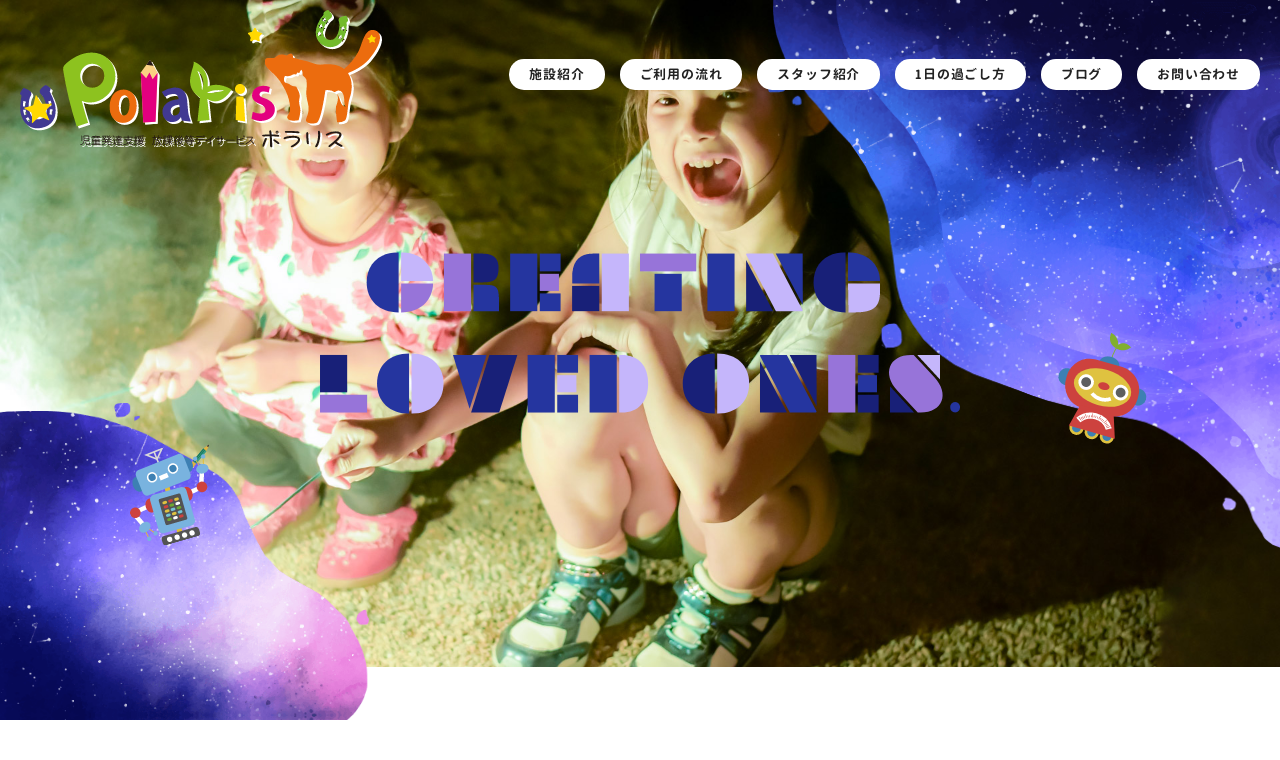

--- FILE ---
content_type: text/html; charset=UTF-8
request_url: https://polaris-s.net/
body_size: 8191
content:
<!doctype html>
<html lang="ja">

<head>
    <meta charset="UTF-8">
    <!-- Google Tag Manager -->
    <script>
        (function(w, d, s, l, i) {
            w[l] = w[l] || [];
            w[l].push({
                'gtm.start': new Date().getTime(),
                event: 'gtm.js'
            });
            var f = d.getElementsByTagName(s)[0],
                j = d.createElement(s),
                dl = l != 'dataLayer' ? '&l=' + l : '';
            j.async = true;
            j.src =
                'https://www.googletagmanager.com/gtm.js?id=' + i + dl;
            f.parentNode.insertBefore(j, f);
        })(window, document, 'script', 'dataLayer', 'GTM-WV9QDK9');
    </script>
    <!-- End Google Tag Manager -->
    <meta name="viewport" content="width=device-width, initial-scale=1">
                            <title>札幌市南区の児童発達支援・放課後等デイサービス「ポラリス」</title>
        <link rel="stylesheet" href="https://polaris-s.net/wp-content/themes/planet/css/all.min.css" type="text/css" />
    <link rel="stylesheet" href="https://polaris-s.net/wp-content/themes/planet/js/slick.css" type="text/css">
    <link rel="stylesheet" href="https://polaris-s.net/wp-content/themes/planet/js/slick-theme.css" type="text/css">
    <link rel="stylesheet" href="https://polaris-s.net/wp-content/themes/planet/js/featherlight.min.css" type="text/css">
    <link rel="stylesheet" href="https://polaris-s.net/wp-content/themes/planet/js/featherlight.gallery.min.css" type="text/css">
    <link rel="stylesheet" href="https://polaris-s.net/wp-content/themes/planet/js/slick.css" type="text/css">
    <link rel="stylesheet" href="https://polaris-s.net/wp-content/themes/planet/style.css?1757392084">
    <link rel="profile" href="http://gmpg.org/xfn/11">
    <link rel="pingback" href="https://polaris-s.net/xmlrpc.php">
    <link rel="apple-touch-icon" sizes="180x180" href="https://polaris-s.net/wp-content/themes/planet/img/favicons/apple-touch-icon.png">
    <link rel="icon" type="image/png" sizes="32x32" href="https://polaris-s.net/wp-content/themes/planet/img/favicons/favicon-32x32.png">
    <link rel="icon" type="image/png" sizes="16x16" href="https://polaris-s.net/wp-content/themes/planet/img/favicons/favicon-16x16.png">
    <link rel="manifest" href="https://polaris-s.net/wp-content/themes/planet/img/favicons/site.webmanifest">
    <link rel="mask-icon" href="https://polaris-s.net/wp-content/themes/planet/img/favicons/safari-pinned-tab.svg" color="#5bbad5">
    <link rel="shortcut icon" href="https://polaris-s.net/wp-content/themes/planet/img/favicons/favicon.ico">
    <meta name="msapplication-TileColor" content="#ffc40d">
    <meta name="msapplication-config" content="/favicons/browserconfig.xml">
    <meta name="theme-color" content="#ffffff">
    

<script type="application/ld+json">
    [{
            "@context": "http://schema.org",
            "@type": "Corporation",
            "name": "児童発達支援・放課後等デイサービス　ポラリス",
            "url": "https://polaris-s.net",
                        "image": "https://polaris-s.net/wp-content/themes/planet/img/header.jpg",
 "description": "児童発達支援・放課後等デイサービス「ポラリス」では、子供たちに合わせた様々なサポートを通じて、無限の可能性を広げるお手伝いをします。札幌市南区、豊平区、中央区に対応。まずはお気軽にご相談ください。",
             "logo": {
                "@type": "ImageObject",
                "url": "https://polaris-s.net/wp-content/themes/planet/img/logo.svg"
            },
            "telephone": "011-596-0010",
            "faxNumber": "011-596-0036",
            "address": {
                "@type": "PostalAddress",
                "addressRegion": "北海道",
                "addressLocality": "札幌市",
                "streetAddress": "南区澄川５条１１丁目１７−３２",
                "postalCode": "005-0005",
                "addressCountry": "JP"
            },
            "contactPoint": [{
                "@type": "ContactPoint",
                "telephone": "011-596-0010",
                "contactType": "customer service"
            }]
        },
        {
            "@context": "http://schema.org",
            "@type": "WebPageElement",
            "@graph": [
                 {
					"@type": "SiteNavigationElement",
					"position": "1",
					"name": "お問い合わせ",
					"url": "https://polaris-s.net/contact/"
					},
					
 {
					"@type": "SiteNavigationElement",
					"position": "2",
					"name": "ご利用の流れ",
					"url": "https://polaris-s.net/flow/"
					},
					
 {
					"@type": "SiteNavigationElement",
					"position": "3",
					"name": "スタッフ紹介",
					"url": "https://polaris-s.net/staff/"
					},
					
 {
					"@type": "SiteNavigationElement",
					"position": "4",
					"name": "ブログ",
					"url": "https://polaris-s.net/blog/"
					},
					
 {
					"@type": "SiteNavigationElement",
					"position": "5",
					"name": "一日の過ごし方",
					"url": "https://polaris-s.net/schedule/"
					},
					
 {
					"@type": "SiteNavigationElement",
					"position": "6",
					"name": "施設紹介",
					"url": "https://polaris-s.net/facility/"
					},
					
 {
					"@type": "SiteNavigationElement",
					"position": "7",
					"name": "送信が完了しました",
					"url": "https://polaris-s.net/thanks/"
					}
					
            ]
        }
    ]
</script>
















    <meta name='robots' content='index, follow, max-image-preview:large, max-snippet:-1, max-video-preview:-1' />

	<!-- This site is optimized with the Yoast SEO plugin v26.6 - https://yoast.com/wordpress/plugins/seo/ -->
	<meta name="description" content="児童発達支援・放課後等デイサービス「ポラリス」では、子供たちに合わせた様々なサポートを通じて、無限の可能性を広げるお手伝いをします。札幌市南区、豊平区、中央区に対応。まずはお気軽にご相談ください。" />
	<link rel="canonical" href="https://polaris-s.net/" />
	<link rel="next" href="https://polaris-s.net/page/2/" />
	<meta property="og:locale" content="ja_JP" />
	<meta property="og:type" content="website" />
	<meta property="og:title" content="札幌市南区の児童発達支援・放課後等デイサービス「ポラリス」" />
	<meta property="og:description" content="児童発達支援・放課後等デイサービス「ポラリス」では、子供たちに合わせた様々なサポートを通じて、無限の可能性を広げるお手伝いをします。札幌市南区、豊平区、中央区に対応。まずはお気軽にご相談ください。" />
	<meta property="og:url" content="https://polaris-s.net/" />
	<meta property="og:site_name" content="札幌市南区の児童発達支援・放課後等デイサービス「ポラリス」" />
	<meta name="twitter:card" content="summary_large_image" />
	<script type="application/ld+json" class="yoast-schema-graph">{"@context":"https://schema.org","@graph":[{"@type":"CollectionPage","@id":"https://polaris-s.net/","url":"https://polaris-s.net/","name":"札幌市南区の児童発達支援・放課後等デイサービス「ポラリス」","isPartOf":{"@id":"https://polaris-s.net/#website"},"description":"児童発達支援・放課後等デイサービス「ポラリス」では、子供たちに合わせた様々なサポートを通じて、無限の可能性を広げるお手伝いをします。札幌市南区、豊平区、中央区に対応。まずはお気軽にご相談ください。","breadcrumb":{"@id":"https://polaris-s.net/#breadcrumb"},"inLanguage":"ja"},{"@type":"BreadcrumbList","@id":"https://polaris-s.net/#breadcrumb","itemListElement":[{"@type":"ListItem","position":1,"name":"ホーム"}]},{"@type":"WebSite","@id":"https://polaris-s.net/#website","url":"https://polaris-s.net/","name":"札幌市南区の児童発達支援・放課後等デイサービス「ポラリス」","description":"児童発達支援・放課後等デイサービス「ポラリス」では、子供たちに合わせた様々なサポートを通じて、無限の可能性を広げるお手伝いをします。札幌市南区、豊平区、中央区に対応。まずはお気軽にご相談ください。","potentialAction":[{"@type":"SearchAction","target":{"@type":"EntryPoint","urlTemplate":"https://polaris-s.net/?s={search_term_string}"},"query-input":{"@type":"PropertyValueSpecification","valueRequired":true,"valueName":"search_term_string"}}],"inLanguage":"ja"}]}</script>
	<!-- / Yoast SEO plugin. -->


<link rel='dns-prefetch' href='//challenges.cloudflare.com' />
<link rel='stylesheet' id='contact-form-7-css' href='https://polaris-s.net/wp-content/plugins/contact-form-7/includes/css/styles.css?ver=6.1.4' type='text/css' media='all' />
<link rel='stylesheet' id='jquery-ui-dialog-min-css-css' href='https://polaris-s.net/wp-includes/css/jquery-ui-dialog.min.css?ver=6.9' type='text/css' media='all' />
<link rel='stylesheet' id='contact-form-7-confirm-plus-css' href='https://polaris-s.net/wp-content/plugins/confirm-plus-contact-form-7/assets/css/styles.css?ver=20250225_001232' type='text/css' media='all' />
<script type="text/javascript" src="https://polaris-s.net/wp-includes/js/jquery/jquery.min.js?ver=3.7.1" id="jquery-core-js"></script>
<script type="text/javascript" src="https://polaris-s.net/wp-includes/js/jquery/jquery-migrate.min.js?ver=3.4.1" id="jquery-migrate-js"></script>
<link rel="https://api.w.org/" href="https://polaris-s.net/wp-json/" /><meta name="generator" content="WordPress 6.9" />
<style id='global-styles-inline-css' type='text/css'>
:root{--wp--preset--aspect-ratio--square: 1;--wp--preset--aspect-ratio--4-3: 4/3;--wp--preset--aspect-ratio--3-4: 3/4;--wp--preset--aspect-ratio--3-2: 3/2;--wp--preset--aspect-ratio--2-3: 2/3;--wp--preset--aspect-ratio--16-9: 16/9;--wp--preset--aspect-ratio--9-16: 9/16;--wp--preset--color--black: #000000;--wp--preset--color--cyan-bluish-gray: #abb8c3;--wp--preset--color--white: #ffffff;--wp--preset--color--pale-pink: #f78da7;--wp--preset--color--vivid-red: #cf2e2e;--wp--preset--color--luminous-vivid-orange: #ff6900;--wp--preset--color--luminous-vivid-amber: #fcb900;--wp--preset--color--light-green-cyan: #7bdcb5;--wp--preset--color--vivid-green-cyan: #00d084;--wp--preset--color--pale-cyan-blue: #8ed1fc;--wp--preset--color--vivid-cyan-blue: #0693e3;--wp--preset--color--vivid-purple: #9b51e0;--wp--preset--gradient--vivid-cyan-blue-to-vivid-purple: linear-gradient(135deg,rgb(6,147,227) 0%,rgb(155,81,224) 100%);--wp--preset--gradient--light-green-cyan-to-vivid-green-cyan: linear-gradient(135deg,rgb(122,220,180) 0%,rgb(0,208,130) 100%);--wp--preset--gradient--luminous-vivid-amber-to-luminous-vivid-orange: linear-gradient(135deg,rgb(252,185,0) 0%,rgb(255,105,0) 100%);--wp--preset--gradient--luminous-vivid-orange-to-vivid-red: linear-gradient(135deg,rgb(255,105,0) 0%,rgb(207,46,46) 100%);--wp--preset--gradient--very-light-gray-to-cyan-bluish-gray: linear-gradient(135deg,rgb(238,238,238) 0%,rgb(169,184,195) 100%);--wp--preset--gradient--cool-to-warm-spectrum: linear-gradient(135deg,rgb(74,234,220) 0%,rgb(151,120,209) 20%,rgb(207,42,186) 40%,rgb(238,44,130) 60%,rgb(251,105,98) 80%,rgb(254,248,76) 100%);--wp--preset--gradient--blush-light-purple: linear-gradient(135deg,rgb(255,206,236) 0%,rgb(152,150,240) 100%);--wp--preset--gradient--blush-bordeaux: linear-gradient(135deg,rgb(254,205,165) 0%,rgb(254,45,45) 50%,rgb(107,0,62) 100%);--wp--preset--gradient--luminous-dusk: linear-gradient(135deg,rgb(255,203,112) 0%,rgb(199,81,192) 50%,rgb(65,88,208) 100%);--wp--preset--gradient--pale-ocean: linear-gradient(135deg,rgb(255,245,203) 0%,rgb(182,227,212) 50%,rgb(51,167,181) 100%);--wp--preset--gradient--electric-grass: linear-gradient(135deg,rgb(202,248,128) 0%,rgb(113,206,126) 100%);--wp--preset--gradient--midnight: linear-gradient(135deg,rgb(2,3,129) 0%,rgb(40,116,252) 100%);--wp--preset--font-size--small: 13px;--wp--preset--font-size--medium: 20px;--wp--preset--font-size--large: 36px;--wp--preset--font-size--x-large: 42px;--wp--preset--spacing--20: 0.44rem;--wp--preset--spacing--30: 0.67rem;--wp--preset--spacing--40: 1rem;--wp--preset--spacing--50: 1.5rem;--wp--preset--spacing--60: 2.25rem;--wp--preset--spacing--70: 3.38rem;--wp--preset--spacing--80: 5.06rem;--wp--preset--shadow--natural: 6px 6px 9px rgba(0, 0, 0, 0.2);--wp--preset--shadow--deep: 12px 12px 50px rgba(0, 0, 0, 0.4);--wp--preset--shadow--sharp: 6px 6px 0px rgba(0, 0, 0, 0.2);--wp--preset--shadow--outlined: 6px 6px 0px -3px rgb(255, 255, 255), 6px 6px rgb(0, 0, 0);--wp--preset--shadow--crisp: 6px 6px 0px rgb(0, 0, 0);}:where(.is-layout-flex){gap: 0.5em;}:where(.is-layout-grid){gap: 0.5em;}body .is-layout-flex{display: flex;}.is-layout-flex{flex-wrap: wrap;align-items: center;}.is-layout-flex > :is(*, div){margin: 0;}body .is-layout-grid{display: grid;}.is-layout-grid > :is(*, div){margin: 0;}:where(.wp-block-columns.is-layout-flex){gap: 2em;}:where(.wp-block-columns.is-layout-grid){gap: 2em;}:where(.wp-block-post-template.is-layout-flex){gap: 1.25em;}:where(.wp-block-post-template.is-layout-grid){gap: 1.25em;}.has-black-color{color: var(--wp--preset--color--black) !important;}.has-cyan-bluish-gray-color{color: var(--wp--preset--color--cyan-bluish-gray) !important;}.has-white-color{color: var(--wp--preset--color--white) !important;}.has-pale-pink-color{color: var(--wp--preset--color--pale-pink) !important;}.has-vivid-red-color{color: var(--wp--preset--color--vivid-red) !important;}.has-luminous-vivid-orange-color{color: var(--wp--preset--color--luminous-vivid-orange) !important;}.has-luminous-vivid-amber-color{color: var(--wp--preset--color--luminous-vivid-amber) !important;}.has-light-green-cyan-color{color: var(--wp--preset--color--light-green-cyan) !important;}.has-vivid-green-cyan-color{color: var(--wp--preset--color--vivid-green-cyan) !important;}.has-pale-cyan-blue-color{color: var(--wp--preset--color--pale-cyan-blue) !important;}.has-vivid-cyan-blue-color{color: var(--wp--preset--color--vivid-cyan-blue) !important;}.has-vivid-purple-color{color: var(--wp--preset--color--vivid-purple) !important;}.has-black-background-color{background-color: var(--wp--preset--color--black) !important;}.has-cyan-bluish-gray-background-color{background-color: var(--wp--preset--color--cyan-bluish-gray) !important;}.has-white-background-color{background-color: var(--wp--preset--color--white) !important;}.has-pale-pink-background-color{background-color: var(--wp--preset--color--pale-pink) !important;}.has-vivid-red-background-color{background-color: var(--wp--preset--color--vivid-red) !important;}.has-luminous-vivid-orange-background-color{background-color: var(--wp--preset--color--luminous-vivid-orange) !important;}.has-luminous-vivid-amber-background-color{background-color: var(--wp--preset--color--luminous-vivid-amber) !important;}.has-light-green-cyan-background-color{background-color: var(--wp--preset--color--light-green-cyan) !important;}.has-vivid-green-cyan-background-color{background-color: var(--wp--preset--color--vivid-green-cyan) !important;}.has-pale-cyan-blue-background-color{background-color: var(--wp--preset--color--pale-cyan-blue) !important;}.has-vivid-cyan-blue-background-color{background-color: var(--wp--preset--color--vivid-cyan-blue) !important;}.has-vivid-purple-background-color{background-color: var(--wp--preset--color--vivid-purple) !important;}.has-black-border-color{border-color: var(--wp--preset--color--black) !important;}.has-cyan-bluish-gray-border-color{border-color: var(--wp--preset--color--cyan-bluish-gray) !important;}.has-white-border-color{border-color: var(--wp--preset--color--white) !important;}.has-pale-pink-border-color{border-color: var(--wp--preset--color--pale-pink) !important;}.has-vivid-red-border-color{border-color: var(--wp--preset--color--vivid-red) !important;}.has-luminous-vivid-orange-border-color{border-color: var(--wp--preset--color--luminous-vivid-orange) !important;}.has-luminous-vivid-amber-border-color{border-color: var(--wp--preset--color--luminous-vivid-amber) !important;}.has-light-green-cyan-border-color{border-color: var(--wp--preset--color--light-green-cyan) !important;}.has-vivid-green-cyan-border-color{border-color: var(--wp--preset--color--vivid-green-cyan) !important;}.has-pale-cyan-blue-border-color{border-color: var(--wp--preset--color--pale-cyan-blue) !important;}.has-vivid-cyan-blue-border-color{border-color: var(--wp--preset--color--vivid-cyan-blue) !important;}.has-vivid-purple-border-color{border-color: var(--wp--preset--color--vivid-purple) !important;}.has-vivid-cyan-blue-to-vivid-purple-gradient-background{background: var(--wp--preset--gradient--vivid-cyan-blue-to-vivid-purple) !important;}.has-light-green-cyan-to-vivid-green-cyan-gradient-background{background: var(--wp--preset--gradient--light-green-cyan-to-vivid-green-cyan) !important;}.has-luminous-vivid-amber-to-luminous-vivid-orange-gradient-background{background: var(--wp--preset--gradient--luminous-vivid-amber-to-luminous-vivid-orange) !important;}.has-luminous-vivid-orange-to-vivid-red-gradient-background{background: var(--wp--preset--gradient--luminous-vivid-orange-to-vivid-red) !important;}.has-very-light-gray-to-cyan-bluish-gray-gradient-background{background: var(--wp--preset--gradient--very-light-gray-to-cyan-bluish-gray) !important;}.has-cool-to-warm-spectrum-gradient-background{background: var(--wp--preset--gradient--cool-to-warm-spectrum) !important;}.has-blush-light-purple-gradient-background{background: var(--wp--preset--gradient--blush-light-purple) !important;}.has-blush-bordeaux-gradient-background{background: var(--wp--preset--gradient--blush-bordeaux) !important;}.has-luminous-dusk-gradient-background{background: var(--wp--preset--gradient--luminous-dusk) !important;}.has-pale-ocean-gradient-background{background: var(--wp--preset--gradient--pale-ocean) !important;}.has-electric-grass-gradient-background{background: var(--wp--preset--gradient--electric-grass) !important;}.has-midnight-gradient-background{background: var(--wp--preset--gradient--midnight) !important;}.has-small-font-size{font-size: var(--wp--preset--font-size--small) !important;}.has-medium-font-size{font-size: var(--wp--preset--font-size--medium) !important;}.has-large-font-size{font-size: var(--wp--preset--font-size--large) !important;}.has-x-large-font-size{font-size: var(--wp--preset--font-size--x-large) !important;}
/*# sourceURL=global-styles-inline-css */
</style>
</head>

<body class="home blog wp-theme-planet">
    <!-- Google Tag Manager (noscript) -->
    <noscript><iframe src="https://www.googletagmanager.com/ns.html?id=GTM-WV9QDK9" height="0" width="0" style="display:none;visibility:hidden"></iframe></noscript>
    <!-- End Google Tag Manager (noscript) -->
    <div class="wrap">
                    <header>
                <div class="header">
                    <div class="header_nav_container flex">
                                                    <h1 class="site_title"><a href="https://polaris-s.net"><img src="https://polaris-s.net/wp-content/themes/planet/img/logo.svg" alt="札幌市南区の児童発達支援・放課後等デイサービス「ポラリス」"></a></h1>
                                                <div class="header_nav flex_center_center">
                            <nav>
    <div class="pc_header_nav sp_none">
        <ul class="flex_center_center">
            <li><a href="https://polaris-s.net/facility">施設紹介</a></li>
            <li><a href="https://polaris-s.net/flow">ご利用の流れ</a></li>
            <li><a href="https://polaris-s.net/staff">スタッフ紹介</a></li>
            <li><a href="https://polaris-s.net/schedule">1日の過ごし方</a></li>
            <li><a href="https://polaris-s.net/blog">ブログ</a></li>
            <li><a href="https://polaris-s.net/contact">お問い合わせ</a></li>
        </ul>
    </div>
    <div class="pc_none sp_trigger_nav_container">        <div class="menu-trigger">
            <span></span>
            <span></span>
            <span></span>
        </div>
        <nav class="sp_trigger_nav">
            <div class=""></div>
            <ul class="sp_trigger_nav_inner">
                <li><a href="https://polaris-s.net/">ホーム</a></li>
                <li><a href="https://polaris-s.net/facility">施設紹介</a></li>
                <li><a href="https://polaris-s.net/flow">ご利用の流れ</a></li>
                <li><a href="https://polaris-s.net/staff">スタッフ紹介</a></li>
                <li><a href="https://polaris-s.net/schedule">1日の過ごし方</a></li>
                <li><a href="https://polaris-s.net/blog">ブログ</a></li>
                <li><a href="https://polaris-s.net/contact">お問い合わせ</a></li>
            </ul>
            <div class="tel_container">
                <p><a href="tel:011-596-0010" class="text_bold"><img src="https://polaris-s.net/wp-content/themes/planet/img/phone.svg" alt="電話">011-596-0010</a></p>
                <p>月曜日～金曜日：9：00～18：00</p>
            </div>
        </nav>
            </div>
</nav>                        </div>
                    </div>
                    <div class="header_img_container">
                                                    <div class="header_img_inner_img">
                                <div class="slick">

                                    <div><img src="https://polaris-s.net/wp-content/themes/planet/img/header01.jpg" alt=""></div>
                                    <div><img src="https://polaris-s.net/wp-content/themes/planet/img/header02.jpg" alt=""></div>
                                    <div><img src="https://polaris-s.net/wp-content/themes/planet/img/header03.jpg" alt=""></div>
                                </div>
                                <div class="header_img_inner_img_text"><img src="https://polaris-s.net/wp-content/themes/planet/img/header_text01.svg" alt="お客様の悦びと笑顔を形に。"></div>
                                <div class="header_sns sp_none2"><a href="https://www.instagram.com/nikonikosupport/" target="_blank"><i class="fab fa-instagram"></i>INSTAGRAM</a></div>
                            </div>
                                            </div>
                </div>
            </header>
                                    <main class="main">
            <div class="main_wrap">
<div class="top_facility_wrap fadeUp">
    <section>
        <div class="top_h2">
            <h2><img src="[data-uri]" data-src="https://polaris-s.net/wp-content/themes/planet/img/facility_h.svg" alt="facility" class="lazyload"   style="width:100%;" data-aspectratio="0/0" ><span>施設紹介</span></h2>
        </div>
        <div class="new_factory">
            <div class="new_factory_ttl">新店舗OPEN!<p>新規利用者募集中！</p>
            </div>
            <div class="new_factory_img"><img src="[data-uri]" data-src="https://polaris-s.net/wp-content/themes/planet/img/top_factory_new_factory_img.jpg" alt="第二店舗" class="lazyload"   style="width:100%;" data-aspectratio="3/2" ></div>
            <div class="new_factory_txt">
                <div class="btn_container"><a href="https://polaris-s.net/facility#company_address">詳しくはこちら</a></div>
            </div>
        </div>
        <div class="top_facility_inner">
            <div class="top_facility_text"><span>子供の社会性を育み</span><span>愛し愛される</span><span>人づくりをしています</span></div>
            <div class="top_facility_img"><img src="[data-uri]" data-src="https://polaris-s.net/wp-content/themes/planet/img/top_facility_img01.jpg" alt="笑顔の子どもたち" class="lazyload"   style="width:100%;" data-aspectratio="15/4" ></div>
        </div>
        <div class="btn_container"><a href="https://polaris-s.net/facility">施設紹介</a></div>
    </section>
</div>
<div class="top_staff_wrap">
    <div class="youtube"><iframe width="560" height="315" src="https://www.youtube.com/embed/tgGc7Ipy-9w" title="YouTube video player" allow="accelerometer; autoplay; clipboard-write; encrypted-media; gyroscope; picture-in-picture" allowfullscreen></iframe></div>
    </div>
    <div class="top_blog_container fadeUp">
        <section>
            <div class="top_blog_inner">
                <div class="top_h2">
                    <h2><img src="[data-uri]" data-src="https://polaris-s.net/wp-content/themes/planet/img/blog_h.svg" alt="blog" class="lazyload"   style="width:100%;" data-aspectratio="0/0" ><span>ブログ</span></h2>
                </div>
                <ul class="flex_center_center">
                                            <li>
                            <section>
                                <div class="blog_text">
                                    <div class="description">
                                        <h3 class="blog_title"><a href="https://polaris-s.net/2780/">遠足&#x1f392;</a></h3>
                                    </div>
                                    <div class="details">
                                        <div class="btn"><a href="https://polaris-s.net/2780/">続きを読む</a></div>
                                    </div>
                                </div>
                                <div class="blog_photo">
                                    <a href="https://polaris-s.net/2780/">
                                                                                    <img width="2560" height="1920" src="[data-uri]" data-src="https://polaris-s.net/wp-content/uploads/2026/01/20260107_134645-scaled.jpg"  class="attachment-full size-full wp-post-image lazyload" style="width:100%;" data-aspectratio="4/3"  alt="" decoding="async" fetchpriority="high" srcset="https://polaris-s.net/wp-content/uploads/2026/01/20260107_134645-scaled.jpg 2560w, https://polaris-s.net/wp-content/uploads/2026/01/20260107_134645-300x225.jpg 300w, https://polaris-s.net/wp-content/uploads/2026/01/20260107_134645-1024x768.jpg 1024w, https://polaris-s.net/wp-content/uploads/2026/01/20260107_134645-768x576.jpg 768w, https://polaris-s.net/wp-content/uploads/2026/01/20260107_134645-1536x1152.jpg 1536w, https://polaris-s.net/wp-content/uploads/2026/01/20260107_134645-2048x1536.jpg 2048w" sizes="(max-width: 2560px) 100vw, 2560px" >                                                                            </a>
                                </div>
                                <div class="date">
                                    <p class="blog_clock"><i class="far fa-clock"></i><time datetime="2026-01-16T13:14:46+09:00" class="post_txt">2026.01.16</time></p>
                                </div>
                            </section>
                        </li>
                                            <li>
                            <section>
                                <div class="blog_text">
                                    <div class="description">
                                        <h3 class="blog_title"><a href="https://polaris-s.net/2760/">避難訓練&#x1f4ad;</a></h3>
                                    </div>
                                    <div class="details">
                                        <div class="btn"><a href="https://polaris-s.net/2760/">続きを読む</a></div>
                                    </div>
                                </div>
                                <div class="blog_photo">
                                    <a href="https://polaris-s.net/2760/">
                                                                                    <img width="2560" height="1920" src="[data-uri]" data-src="https://polaris-s.net/wp-content/uploads/2025/12/20251209_155925-scaled.jpg"  class="attachment-full size-full wp-post-image lazyload" style="width:100%;" data-aspectratio="4/3"  alt="" decoding="async" srcset="https://polaris-s.net/wp-content/uploads/2025/12/20251209_155925-scaled.jpg 2560w, https://polaris-s.net/wp-content/uploads/2025/12/20251209_155925-300x225.jpg 300w, https://polaris-s.net/wp-content/uploads/2025/12/20251209_155925-1024x768.jpg 1024w, https://polaris-s.net/wp-content/uploads/2025/12/20251209_155925-768x576.jpg 768w, https://polaris-s.net/wp-content/uploads/2025/12/20251209_155925-1536x1152.jpg 1536w, https://polaris-s.net/wp-content/uploads/2025/12/20251209_155925-2048x1536.jpg 2048w" sizes="(max-width: 2560px) 100vw, 2560px" >                                                                            </a>
                                </div>
                                <div class="date">
                                    <p class="blog_clock"><i class="far fa-clock"></i><time datetime="2025-12-22T11:53:20+09:00" class="post_txt">2025.12.22</time></p>
                                </div>
                            </section>
                        </li>
                                            <li>
                            <section>
                                <div class="blog_text">
                                    <div class="description">
                                        <h3 class="blog_title"><a href="https://polaris-s.net/2751/">&#x26c4;クリスマス制作&#x1f384;</a></h3>
                                    </div>
                                    <div class="details">
                                        <div class="btn"><a href="https://polaris-s.net/2751/">続きを読む</a></div>
                                    </div>
                                </div>
                                <div class="blog_photo">
                                    <a href="https://polaris-s.net/2751/">
                                                                                    <img width="2560" height="960" src="[data-uri]" data-src="https://polaris-s.net/wp-content/uploads/2025/12/20251218_122731-scaled.jpg"  class="attachment-full size-full wp-post-image lazyload" style="width:100%;" data-aspectratio="8/3"  alt="" decoding="async" srcset="https://polaris-s.net/wp-content/uploads/2025/12/20251218_122731-scaled.jpg 2560w, https://polaris-s.net/wp-content/uploads/2025/12/20251218_122731-300x112.jpg 300w, https://polaris-s.net/wp-content/uploads/2025/12/20251218_122731-1024x384.jpg 1024w, https://polaris-s.net/wp-content/uploads/2025/12/20251218_122731-768x288.jpg 768w, https://polaris-s.net/wp-content/uploads/2025/12/20251218_122731-1536x576.jpg 1536w, https://polaris-s.net/wp-content/uploads/2025/12/20251218_122731-2048x768.jpg 2048w" sizes="(max-width: 2560px) 100vw, 2560px" >                                                                            </a>
                                </div>
                                <div class="date">
                                    <p class="blog_clock"><i class="far fa-clock"></i><time datetime="2025-12-18T13:18:05+09:00" class="post_txt">2025.12.18</time></p>
                                </div>
                            </section>
                        </li>
                                    </ul>
            </div>
        </section>
    </div>

</div>
</main>
    <p id="page-top" class="clear sp_none2"><a href="#wrap"><img src="[data-uri]" data-src="https://polaris-s.net/wp-content/themes/planet/img/pagetop.svg" alt="PAGE TOP" class="lazyload"   style="width:100%;" data-aspectratio="0/0" ></a></p>
<div class="pc_none2">
    <div class="sp_bar">
        <ul class="flex">
                        <li><a href="tel:011-596-0010">電話でご相談</a></li>
            <li><a href="#">TOPへ戻る</a></li>
        </ul>
    </div>
</div>

<footer>
    <div class="footer">
        <div class="flex_center footer_inner">
            <ul class="footer_nav">
                <li><a href="https://polaris-s.net/facility">施設紹介</a></li>
                <li><a href="https://polaris-s.net/flow">ご利用の流れ</a></li>
                <li><a href="https://polaris-s.net/staff">スタッフ紹介</a></li>
                <li><a href="https://polaris-s.net/schedule">1日の過ごし方</a></li>
                <li><a href="https://polaris-s.net/blog">ブログ</a></li>
                <li><a href="https://polaris-s.net/contact">お問い合わせ</a></li>
            </ul>
            <div class="footer_address_container">
                <div class="site_title"><a href="https://polaris-s.net"><img src="[data-uri]" data-src="https://polaris-s.net/wp-content/themes/planet/img/logo_w.svg" alt="札幌市南区の児童発達支援・放課後等デイサービス「ポラリス」" class="lazyload"   style="width:100%;" data-aspectratio="0/0" ></a></div>
                <div class="footer_address_contact"><a href="https://polaris-s.net/contact">お問い合わせはこちら</a></div>
                <div class="address_container">
                    <p class="margin_bottom"><img src="[data-uri]" data-src="https://polaris-s.net/wp-content/themes/planet/img/phone.svg" alt="電話" class="lazyload"   style="width:100%;" data-aspectratio="0/0" ><a href="011-596-0010" class="address_container_tel">011-596-0010</a></p>
                    <p>月曜日～金曜日：9：00～18：00</p>
                    <p>〒005-0005&nbsp;北海道札幌市南区澄川５条１１丁目１７−３２</p>
                </div>
            </div>
        </div>
    </div>
    <div class="copyright">
        <p>&copy; 2026 札幌市南区の児童発達支援・放課後等デイサービス「ポラリス」. All Rights Reserved.</p>
    </div>
</footer>
</div>
<script type="speculationrules">
{"prefetch":[{"source":"document","where":{"and":[{"href_matches":"/*"},{"not":{"href_matches":["/wp-*.php","/wp-admin/*","/wp-content/uploads/*","/wp-content/*","/wp-content/plugins/*","/wp-content/themes/planet/*","/*\\?(.+)"]}},{"not":{"selector_matches":"a[rel~=\"nofollow\"]"}},{"not":{"selector_matches":".no-prefetch, .no-prefetch a"}}]},"eagerness":"conservative"}]}
</script>
<script type="text/javascript" src="https://polaris-s.net/wp-includes/js/dist/hooks.min.js?ver=dd5603f07f9220ed27f1" id="wp-hooks-js"></script>
<script type="text/javascript" src="https://polaris-s.net/wp-includes/js/dist/i18n.min.js?ver=c26c3dc7bed366793375" id="wp-i18n-js"></script>
<script type="text/javascript" id="wp-i18n-js-after">
/* <![CDATA[ */
wp.i18n.setLocaleData( { 'text direction\u0004ltr': [ 'ltr' ] } );
//# sourceURL=wp-i18n-js-after
/* ]]> */
</script>
<script type="text/javascript" src="https://polaris-s.net/wp-content/plugins/contact-form-7/includes/swv/js/index.js?ver=6.1.4" id="swv-js"></script>
<script type="text/javascript" id="contact-form-7-js-translations">
/* <![CDATA[ */
( function( domain, translations ) {
	var localeData = translations.locale_data[ domain ] || translations.locale_data.messages;
	localeData[""].domain = domain;
	wp.i18n.setLocaleData( localeData, domain );
} )( "contact-form-7", {"translation-revision-date":"2025-11-30 08:12:23+0000","generator":"GlotPress\/4.0.3","domain":"messages","locale_data":{"messages":{"":{"domain":"messages","plural-forms":"nplurals=1; plural=0;","lang":"ja_JP"},"This contact form is placed in the wrong place.":["\u3053\u306e\u30b3\u30f3\u30bf\u30af\u30c8\u30d5\u30a9\u30fc\u30e0\u306f\u9593\u9055\u3063\u305f\u4f4d\u7f6e\u306b\u7f6e\u304b\u308c\u3066\u3044\u307e\u3059\u3002"],"Error:":["\u30a8\u30e9\u30fc:"]}},"comment":{"reference":"includes\/js\/index.js"}} );
//# sourceURL=contact-form-7-js-translations
/* ]]> */
</script>
<script type="text/javascript" id="contact-form-7-js-before">
/* <![CDATA[ */
var wpcf7 = {
    "api": {
        "root": "https:\/\/polaris-s.net\/wp-json\/",
        "namespace": "contact-form-7\/v1"
    }
};
//# sourceURL=contact-form-7-js-before
/* ]]> */
</script>
<script type="text/javascript" src="https://polaris-s.net/wp-content/plugins/contact-form-7/includes/js/index.js?ver=6.1.4" id="contact-form-7-js"></script>
<script type="text/javascript" id="contact-form-7-confirm-plus-js-extra">
/* <![CDATA[ */
var data_arr = {"cfm_title_suffix":"\u78ba\u8a8d","cfm_btn":"\u78ba\u8a8d","cfm_btn_edit":"\u4fee\u6b63","cfm_btn_mail_send":"\u3053\u306e\u5185\u5bb9\u3067\u9001\u4fe1","checked_msg":"\u30c1\u30a7\u30c3\u30af\u3042\u308a"};
//# sourceURL=contact-form-7-confirm-plus-js-extra
/* ]]> */
</script>
<script type="text/javascript" src="https://polaris-s.net/wp-content/plugins/confirm-plus-contact-form-7/assets/js/scripts.js?ver=20250225_001232" id="contact-form-7-confirm-plus-js"></script>
<script type="text/javascript" src="https://polaris-s.net/wp-includes/js/jquery/ui/core.min.js?ver=1.13.3" id="jquery-ui-core-js"></script>
<script type="text/javascript" src="https://polaris-s.net/wp-includes/js/jquery/ui/mouse.min.js?ver=1.13.3" id="jquery-ui-mouse-js"></script>
<script type="text/javascript" src="https://polaris-s.net/wp-includes/js/jquery/ui/resizable.min.js?ver=1.13.3" id="jquery-ui-resizable-js"></script>
<script type="text/javascript" src="https://polaris-s.net/wp-includes/js/jquery/ui/draggable.min.js?ver=1.13.3" id="jquery-ui-draggable-js"></script>
<script type="text/javascript" src="https://polaris-s.net/wp-includes/js/jquery/ui/controlgroup.min.js?ver=1.13.3" id="jquery-ui-controlgroup-js"></script>
<script type="text/javascript" src="https://polaris-s.net/wp-includes/js/jquery/ui/checkboxradio.min.js?ver=1.13.3" id="jquery-ui-checkboxradio-js"></script>
<script type="text/javascript" src="https://polaris-s.net/wp-includes/js/jquery/ui/button.min.js?ver=1.13.3" id="jquery-ui-button-js"></script>
<script type="text/javascript" src="https://polaris-s.net/wp-includes/js/jquery/ui/dialog.min.js?ver=1.13.3" id="jquery-ui-dialog-js"></script>
<script type="text/javascript" src="https://challenges.cloudflare.com/turnstile/v0/api.js" id="cloudflare-turnstile-js" data-wp-strategy="async"></script>
<script type="text/javascript" id="cloudflare-turnstile-js-after">
/* <![CDATA[ */
document.addEventListener( 'wpcf7submit', e => turnstile.reset() );
//# sourceURL=cloudflare-turnstile-js-after
/* ]]> */
</script>
<script type="text/javascript" src="https://polaris-s.net/wp-content/themes/planet/js/jquery-3.4.1.min.js"></script>
<script type="text/javascript" src="https://polaris-s.net/wp-content/themes/planet/js/ofi.min.js"></script>
<script type="text/javascript" src="https://polaris-s.net/wp-content/themes/planet/js/lazysizes.min.js"></script>
<script type="text/javascript" src="https://polaris-s.net/wp-content/themes/planet/js/ls.aspectratio.min.js"></script>
<script type="text/javascript" src="https://polaris-s.net/wp-content/themes/planet/js/slick.min.js"></script>
<script type="text/javascript" src="https://polaris-s.net/wp-content/themes/planet/js/common.js"></script>
</body>

</html>

--- FILE ---
content_type: text/css
request_url: https://polaris-s.net/wp-content/themes/planet/style.css?1757392084
body_size: 15591
content:
@charset "UTF-8";
/*
Theme Name: planet
Author: num
Description: This is my original theme.
Version: 1.0
*/
html,
body,
div,
span,
object,
iframe,
h1,
h2,
h3,
h4,
h5,
h6,
p,
blockquote,
pre,
abbr,
address,
cite,
code,
del,
dfn,
em,
img,
ins,
kbd,
q,
samp,
small,
strong,
sub,
sup,
var,
b,
i,
dl,
dt,
dd,
ol,
ul,
li,
fieldset,
form,
label,
legend,
table,
caption,
tbody,
tfoot,
thead,
tr,
th,
td,
article,
aside,
canvas,
details,
figcaption,
figure,
footer,
header,
hgroup,
Navigation,
nav,
section,
summary,
time,
mark,
audio,
video {
    margin: 0;
    padding: 0;
    border: 0;
    outline: 0;
    color: #222;
    line-height: 1.6875;
    font-size: 100%;
    vertical-align: baseline;
    background-color: transparent;
    font-weight: normal;
    font-family:
        "GenJyuuGothic", "ヒラギノ角ゴ Pro W3", "Hiragino Kaku Gothic Pro", メイリオ, Meiryo, "ＭＳ Ｐゴシック",
        "MS P Gothic", sans-serif;
}
*,
*:after,
*:before {
    margin: 0;
    padding: 0;
    -webkit-box-sizing: border-box;
    -moz-box-sizing: border-box;
    box-sizing: border-box;
}
body {
    line-height: 2;
    word-wrap: break-word;
    font-size: 16px;
    counter-reset: wpp-ranking;
    color: #333;
    position: relative;
    letter-spacing: 0.05em;
}
article,
aside,
details,
figcaption,
figure,
footer,
header,
hgroup,
Navigation,
nav,
section {
    display: block;
}
nav ul {
    list-style: none;
    height: 100%;
}
ul,
ol,
li {
    list-style: none;
    padding: 0;
}
blockquote,
q {
    quotes: none;
}
blockquote:before,
blockquote:after,
q:before,
q:after {
    content: "";
    content: none;
}
ins {
    background-color: #ff9;
    color: #000;
    text-decoration: none;
}
mark {
    background-color: #ff9;
    color: #000;
    font-style: italic;
    font-weight: bold;
}
del {
    text-decoration: line-through;
}
abbr[title],
dfn[title] {
    border-bottom: 1px dotted;
    cursor: help;
}
table {
    border-collapse: collapse;
    border-spacing: 0;
}
hr {
    display: block;
    height: 1px;
    border: 0;
    border-top: 1px solid #cccccc;
    margin: 1em 0;
    padding: 0;
}
input,
select {
    vertical-align: middle;
}
input {
    box-sizing: border-box;
}
a,
a:visited {
    margin: 0;
    padding: 0;
    font-size: 100%;
    vertical-align: baseline;
    background-color: transparent;
    color: #2ca6e0;
}
a:hover {
    text-decoration: none;
}
input[type="submit"] {
    -webkit-appearance: none;
    border-radius: 0;
}
.clearfix:after {
    content: "";
    display: block;
    clear: both;
    overflow: hidden;
    height: 0px;
}
.clear {
    clear: both;
}
img {
    width: auto;
    max-width: 100%;
    vertical-align: bottom;
    margin: 0;
    padding: 0;
}
.annotation {
    font-size: 13px;
    color: gray;
}
/*-------------------------------------
JSアニメーションパーツ
-------------------------------------*/
/*フェードアップアニメーション*/
.fadeUp {
    -webkit-transition:
        opacity 1.5s cubic-bezier(0.19, 1, 0.22, 1) 0.2s,
        -webkit-transform 1.5s cubic-bezier(0.19, 1, 0.22, 1) 0.2s;
    transition:
        opacity 1.5s cubic-bezier(0.19, 1, 0.22, 1) 0.2s,
        transform 1.5s cubic-bezier(0.19, 1, 0.22, 1) 0.6s,
        -webkit-transform 1.5s cubic-bezier(0.19, 1, 0.22, 1) 0.2s;
    opacity: 0;
    -webkit-transform: translate3d(0, 20%, 0);
    transform: translate3d(0, 20%, 0);
}
.fadeUp:nth-child(2 + 2n) {
    -webkit-transition-delay: 0.1s;
    transition-delay: 0.1s;
}
.fadeUp-is-show {
    opacity: 1;
    -webkit-transform: translate3d(0, 0, 0);
    transform: translate3d(0, 0, 0);
}
/*左方向から右へフェードイン*/
.slide_left_fadeIn {
    -webkit-transition: all 800ms cubic-bezier(0.07, 0.76, 0.44, 1);
    transition: all 800ms cubic-bezier(0.07, 0.76, 0.44, 1);
    opacity: 0;
    -webkit-transform: translateX(-20%);
    transform: translateX(-20%);
}
.slide_left_fadeIn:nth-child(2) {
    -webkit-transition-delay: 200ms;
    transition-delay: 200ms;
}
.slide_left_fadeIn:nth-child(3) {
    -webkit-transition-delay: 400ms;
    transition-delay: 400ms;
}
.slide_left_fadeIn-is-show {
    opacity: 1;
    -webkit-transform: translateX(0%);
    transform: translateX(0%);
}
/*右方向から左へフェードイン*/
.slide_right_fadeIn {
    -webkit-transition: all 800ms cubic-bezier(0.07, 0.76, 0.44, 1);
    transition: all 800ms cubic-bezier(0.07, 0.76, 0.44, 1);
    opacity: 0;
    -webkit-transform: translateX(20%);
    transform: translateX(20%);
}
.slide_right_fadeIn:nth-child(2) {
    -webkit-transition-delay: 200ms;
    transition-delay: 200ms;
    margin: 0;
}
.slide_right_fadeIn:nth-child(3) {
    -webkit-transition-delay: 400ms;
    transition-delay: 400ms;
}
.slide_right_fadeIn-is-show {
    opacity: 1 !important;
    -webkit-transform: translateX(0%);
    transform: translateX(0%);
}
/*回転しながらフェードイン*/
.RotationFadeIn {
    -webkit-transform: rotateY(-90deg);
    transform: rotateY(-90deg);
    -webkit-transition: all 800ms cubic-bezier(0.07, 0.76, 0.44, 1);
    transition: all 800ms cubic-bezier(0.07, 0.76, 0.44, 1);
    visibility: hidden;
    -webkit-transform: rotateY(-90deg);
    transform: rotateY(-90deg);
}
.RotationFadeIn:nth-child(3n + 1) {
    -webkit-transition-delay: 100ms;
    transition-delay: 100ms;
}
.RotationFadeIn:nth-child(3n + 2) {
    -webkit-transition-delay: 400ms;
    transition-delay: 400ms;
}
.RotationFadeIn:nth-child(3n + 3) {
    -webkit-transition-delay: 700ms;
    transition-delay: 700ms;
}
.RotationFadeIn-is-show {
    visibility: visible;
    -webkit-transform: rotateY(0deg);
    transform: rotateY(0deg);
}
/*ボックスアニメーション*/
.block {
    position: relative;
    z-index: 0;
}
.block:before {
    position: absolute;
    display: block;
    content: "";
    width: 0;
    height: 100%;
    top: -10%;
    left: 0;
    z-index: -1;
    background-color: #036eb7;
    -webkit-transition: width 0.6s cubic-bezier(0.23, 1, 0.32, 1);
    transition: width 0.6s cubic-bezier(0.23, 1, 0.32, 1);
}
.block.block_is-show:before {
    width: 100vw;
    margin: 0 calc(50% - 50vw);
}
/*-------------------------------------
共通パーツ
-------------------------------------*/
.pc_none2 {
    display: none;
}
.flex {
    display: -webkit-flex;
    display: flex;
}
.flex_center {
    display: -webkit-flex;
    display: flex;
    -webkit-justify-content: center;
    justify-content: center;
}
.flex_center_center {
    display: -webkit-flex;
    display: flex;
    -webkit-align-items: center;
    align-items: center;
    -webkit-justify-content: center;
    justify-content: center;
}
.margin_bottom {
    margin-bottom: 30px;
}
.margin_bottom2 {
    margin-bottom: 10px;
}
.margin_bottom3 {
    margin-bottom: 10vh;
}
.margin_bottom5 {
    margin-bottom: 50px;
}
.text_center {
    text-align: center !important;
}
.main_wrap .text_left {
    text-align: left;
}
.main_wrap .text_right {
    text-align: right;
}
.text_bold {
    font-weight: bold;
}
figcaption {
    margin-top: 10px;
    font-weight: bold;
}
/*ボタン*/
.btn_container {
}
.btn_container a {
    text-align: left;
    text-decoration: none;
    color: #25359f;
    background: #fff;
    border: 3px solid;
    padding: 15px 45px;
    border-radius: 40px;
    display: inline-block;
    letter-spacing: 0.25em;
    font-size: 15px;
    position: relative;
    min-width: 250px;
}
.btn_container a:before {
    content: "";
    background: url(img/arrow.svg) no-repeat;
    width: 15px;
    height: 15px;
    left: calc(100% - 30px);
    top: 50%;
    transform: translateY(-50%) rotate(-90deg);
    position: absolute;
}
.btn_container a:hover {
    opacity: 0.8;
}
/*cta*/
.common_contact_container {
    background: #fbfbf8;
    padding: 5vw 0;
    width: 100vw;
    margin-left: calc(50% - 50vw);
}
.common_contact_inner {
    margin: 0 auto;
    background: #fff;
    padding: 40px 50px;
    max-width: 800px;
    width: 100%;
}
.common_contact_left {
    border-right: 1px solid #ddd;
    padding: 0 50px 0 0;
    width: 50%;
}
.common_contact_left .top_h2 {
}
.common_contact_right {
    width: 50%;
    padding: 0 0 0 50px;
}
.common_contact_right_phone {
    margin: 0 0px 20px 0;
}
.common_contact_right_other {
    margin: 0 0 20px;
    display: flex;
}
.common_contact_right_inner a {
    text-decoration: none;
    display: inline-block;
    width: 100%;
    max-width: 260px;
    color: #222;
    cursor: pointer;
    letter-spacing: 0.08em;
    font:
        900 30px/1 "Montserrat",
        "GenJyuuGothic",
        sans-serif;
    white-space: nowrap;
}
.common_contact_right_inner a:hover {
    opacity: 0.8;
}
.common_contact_right_other a {
    margin: 0 10px 0 0;
    padding: 0 0 0 9px;
    background: #e5f6eb;
    border-radius: 50%;
    width: 60px;
    height: 60px;
    display: -webkit-flex;
    display: flex;
    -webkit-align-items: center;
    align-items: center;
    -webkit-justify-content: center;
    justify-content: center;
}
.common_contact_right_inner img {
    width: 40px !important;
    display: inline-block;
    margin: 0 10px 0 0;
}
.common_contact_right > p {
    font-size: 13px;
}
/*コンテンツタイトル*/
h1 {
    font-size: 16px;
    font-weight: bold;
    margin: 0 0 30px;
}
body .wrap .header .other_h {
    background: none;
    width: 100%;
    height: 100%;
    position: relative;
    display: -webkit-flex;
    display: flex;
    -webkit-align-items: center;
    align-items: center;
    -webkit-justify-content: center;
    justify-content: center;
    z-index: 1;
}
body:not(.home) h1 {
    position: relative;
    letter-spacing: 0.25em;
    margin: 0;
    display: inline-block;
    text-align: center;
}
body:not(.home) h1 img {
    height: 70px;
    width: 100%;
    display: block;
    margin: 0 0 10px;
}

body:not(.home) h1::after {
    content: "";
    position: absolute;
    width: 132px;
    height: 154px;
    background: url(img/icon_02.svg) center;
    background-size: contain;
    z-index: -1;
    right: -26px;
    bottom: 0;
    transform: rotate(257deg);
}
body.error404 h1 {
    position: relative !important;
}
h2 {
    font-size: 25px;
    font-weight: bold;
    margin: 0 0 3vw;
    position: relative;
    display: inline-block;
}
.other_h2 {
    font-size: 20px;
    font-weight: bold;
    position: relative;
    letter-spacing: 0.25em;
    text-align: left;
    text-align: center;
    margin: 0 0 2vw;
}
.other_h2 h2 {
}
.other_h2 h2:after {
    content: "";
    background: url(img/icon_07.svg) repeat-x bottom left;
    display: block;
    letter-spacing: 0;
    color: #25359f;
    margin-top: 10px;
    width: 200px;
    height: 11px;
    margin-left: auto;
    margin-right: auto;
}
.top_h2 {
    text-align: left;
}
.top_h2 h2 {
    text-align: left;
    z-index: 0;
    display: inline-block;
    letter-spacing: 0.25em;
}
.top_h2 h2 img {
    display: block;
}
.top_h2 h2 span {
    margin: 10px 0 0;
    display: block;
    font-weight: bold;
    font-size: 16px;
}
h3 {
    font-weight: bold;
    margin: 0 0 3vw;
    font-size: 25px;
    position: relative;
    padding: 0 0 0 30px;
}
h3:before {
    position: absolute;
    content: "";
    width: 20px;
    height: 1px;
    border-top: 2px solid #25359f;
    left: 0;
    top: 20px;
}

/*-------------------------------------
レイアウト
-------------------------------------*/
.wrap {
    margin: 0 auto;
    overflow: hidden;
    max-width: 1920px;
    position: relative;
}
.fixed_text {
    content: "NANAIRO";
    position: fixed;
    -ms-writing-mode: tb-rl;
    writing-mode: vertical-rl;
    font:
        900 150px/1 "Montserrat",
        serif;
    color: #f3f3f3;
    right: 0;
    bottom: 0;
    z-index: -1;
}
.main {
    position: relative;
    z-index: 2;
}
.main_wrap {
    padding: 5vw 20px 10vw;
    background: url(img/icon_bg01.png) no-repeat right 50%/60%;
}
body.home .main_wrap {
    padding: 10vw 0 10vw;
    background:
        url(img/icon_bg01.png) no-repeat right 10%/54%,
        url(img/icon_bg02.png) no-repeat left 39%/49%,
        url(img/icon_bg01.png) no-repeat right 97%/54%;
}
.main_inner {
    max-width: 1240px;
    margin: 0 auto;
}
/*-------------------------------------
header
-------------------------------------*/
body.home .header {
    position: relative;
    background: url(img/header_parts01.png) no-repeat right top/40%;
}
body.home .header:before {
    content: "";
    bottom: -20%;
    left: 0;
    background: url(img/header_parts02.png) no-repeat left bottom/32%;
    width: 90%;
    height: 64%;
    background-size: 32%;
    position: absolute;
}

.header_nav_container {
    position: fixed;
    width: 100%;
    top: 0;
    left: 0;
    z-index: 3;
    transition: 0.3s;
    -webkit-transition: 0.3s;
    -moz-transition: 0.3s;
    -o-transition: 0.3s;
    -ms-transition: 0.3s;
}
.is-fixed.header_nav_container {
    background: #fff;
}
/* サイトタイトル */
.site_title {
    display: inline-block;
    line-height: 0;
    width: 400px;
    margin: 0;
    padding: 10px 20px 0;
    transition: 0.3s;
    -webkit-transition: 0.3s;
    -moz-transition: 0.3s;
    -o-transition: 0.3s;
    -ms-transition: 0.3s;
}
.site_title a {
    display: block;
    color: #222;
    font-weight: bold;
    text-decoration: none;
    transition: 0.3s;
    -webkit-transition: 0.3s;
    -moz-transition: 0.3s;
    -o-transition: 0.3s;
    -ms-transition: 0.3s;
}
.site_title a img {
    filter: drop-shadow(2px 2px 0px #fff);
}
.is-fixed .site_title {
    padding: 10px;
    width: 200px;
}

.site_title a:hover {
    opacity: 0.5;
}
/*ナビ*/
.header_inner {
    display: flex;
    padding: 0 20px;
    margin: 0px auto 25px;
    position: relative;
}
.header_nav {
    margin: 0 0 0 auto;
    padding: 0 20px 0 0;
}
.header_nav nav {
    height: 100%;
}
.pc_header_nav {
    height: 100%;
}
.pc_header_nav li {
    margin: 0 15px 0 0;
    position: relative;
    z-index: 1;
    height: 100%;
    display: -webkit-flex;
    display: flex;
    -webkit-align-items: center;
    align-items: center;
    -webkit-justify-content: center;
    justify-content: center;
}
.pc_header_nav li:last-child {
    margin: 0;
}
.pc_header_nav a {
    padding: 5px 20px;
    color: #222;
    background: #fff;
    border-radius: 50px;
    text-decoration: none;
    font-weight: bold;
    /* height: 100%; */
    display: -webkit-flex;
    display: flex;
    -webkit-align-items: center;
    align-items: center;
    -webkit-justify-content: center;
    justify-content: center;
    font-size: 13px;
    transition: 0.3s;
    -webkit-transition: 0.3s;
    -moz-transition: 0.3s;
    -o-transition: 0.3s;
    -ms-transition: 0.3s;
}
.is-fixed .pc_header_nav a {
    color: #222;
}
.pc_header_nav a:hover {
    opacity: 0.8;
}
.pc_header_nav > ul > li:last-child a {
    /* color: #fff; */
    /* padding: 10px 20px; */
    /* background: #25359f; */
}
.pc_header_nav > ul > li:last-child:hover > a {
    opacity: 0.8;
}
/*************************************/
.header_img_container {
    position: relative;
    background:
        url(img/header_parts02.png) no-repeat left bottom/35%,
        url(img/header_parts01.png) no-repeat right top/40%,
        url(img/icon_bg02.png) no-repeat left top;
    height: 400px;
}

body.home .header_img_container {
    max-height: 100vh;
    overflow: hidden;
    height: auto;
    background: url(img/header_parts01.png) no-repeat right top/35%;
}
body.home .header_img_container:before {
    content: "";
    background: url(img/icon_03.svg) no-repeat;
    width: 7.4vw;
    height: 8.4vw;
    position: absolute;
    right: 10%;
    top: 50%;
    z-index: 1;
    transform: rotate(16deg);
}
body.home .header_img_container:after {
    content: "";
    background: url(img/icon_04.svg) no-repeat;
    width: 7.4vw;
    height: 8.4vw;
    position: absolute;
    left: 10%;
    bottom: 17%;
    z-index: 1;
    transform: rotate(-16deg);
}
body.home .header_img_inner_img {
}
.header_img_inner_img {
    position: relative;
}
.header_img_inner_img_text {
    position: absolute;
    left: 50%;
    max-width: 50vw;
    width: 100%;
    top: 50%;
    transform: translate(-50%, -50%);
    z-index: 1;
}
.header .slick-list {
}
.header_sns {
    position: absolute;
    bottom: 0;
    right: 100%;
}
.header_sns a {
    padding: 10px;
    overflow: hidden;
    color: #222;
    text-decoration: none;
    font-size: 13px;
    letter-spacing: 0.053em;
    font-family: "FredokaOne", sans-serif;
    -ms-writing-mode: tb-rl;
    writing-mode: vertical-rl;
    display: block;
}
.header_sns a i {
    /* color: #fff; */
    padding: 0 0px 5px 0;
}
.header_sns:hover {
    opacity: 0.7;
}

/*-------------------------------------
お知らせ
-------------------------------------*/
.new_header_container {
    bottom: 0;
    right: 0;
    width: 50%;
    background: #fff;
}
.new_container_title {
    padding: 40px 50px;
    font:
        900 15px/1 "Montserrat",
        serif;
    letter-spacing: 0.25em;
}
/**********/
.new_container {
    margin: 0 auto;
    border-top: none;
    position: relative;
    max-width: 1240px;
    padding: 0 20px;
}
.new_inner {
    padding: 30px 50px;
    /* background: #f5fbe5; */
    border-radius: 30px;
}
.slick {
    display: none;
}
.slick.slick-initialized {
    display: block;
    /*slick-initializedが付与されたら表示*/
    overflow: hidden;
    position: relative;
    z-index: -1;
    margin: 0;
}
.new_inner li {
    border-radius: 10px;
    margin: 0 0 20px;
}
.new_inner li:last-child {
    margin: 0;
}
.acd-check {
    display: none;
}
.acd-label {
    display: block;
    margin-bottom: 1px;
    padding: 10px;
    position: relative;
    display: flex;
    align-content: center;
    flex-wrap: wrap;
    color: #25359f;
    font-weight: bold;
}
.acd-label:after {
    box-sizing: border-box;
    content: "";
    display: block;
    font-family: "Font Awesome 5 Free";
    font-weight: bold;
    padding: 6px 9px;
    position: absolute;
    right: 0;
    top: 17px;
    color: #fff;
    background: url(img/arrow.svg) no-repeat;
}
.acd-content {
    display: block;
    height: 0;
    opacity: 0;
    padding: 0 10px;
    transition: 0.5s;
    visibility: hidden;
    width: calc(100% - 80px);
}
.acd-check:checked + .acd-label:after {
    -webkit-transform: rotate(180deg);
    -ms-transform: rotate(180deg);
    transform: rotate(180deg);
}
.acd-check:checked + .acd-label + .acd-content {
    opacity: 1;
    padding: 10px;
    visibility: visible;
    height: auto;
}
time {
    font:
        400 15px/1.6875 "FredokaOne",
        serif;
    display: block;
    margin: 0 30px 0 0;
}
.news_text {
}

/*-------------------------------------
TOP 施設紹介
-------------------------------------*/
.top_facility_wrap {
    max-width: 1240px;
    margin: 0px auto 8vw;
    padding: 0 20px;
}
.new_factory {
    margin: 0px auto 80px;
}
.new_factory_ttl {
    text-align: center;
    background: #000;
    width: fit-content;
    margin-left: auto;
    margin-right: auto;
    color: #fff;
    display: block;
    font-size: 30px;
    padding: 5px 10px;
    letter-spacing: 0.35em;
    margin-bottom: -20px;
    position: relative;
}
.new_factory_ttl p {
    color: #fff;
    font-size: 18px;
}
.new_factory_img {
    margin-left: auto;
    margin-right: auto;
    width: fit-content;
}
.new_factory_txt {
}

.top_facility_inner {
    position: relative;
}
.top_facility_text {
    display: -ms-flexbox;
    display: flex;
    -ms-flex-direction: column;
    flex-direction: column;
    -ms-flex-pack: end;
    justify-content: flex-end;
    align-items: flex-start;
    position: absolute;
    right: 20px;
    top: -20px;
    -ms-writing-mode: tb-rl;
    writing-mode: vertical-rl;
    height: 100%;
    z-index: 1;
}
.top_facility_text span {
    background: #222;
    color: #fff;
    display: block;
    margin: 0 10px 0;
    font-size: 20px;
    padding: 5px;
    letter-spacing: 0.35em;
}
.top_facility_wrap .btn_container {
    text-align: center;
    margin: -30px 0 0;
}
.top_facility_img {
    position: relative;
}
.top_facility_img:before {
    content: "";
    background: url(img/icon_06.svg) no-repeat;
    width: 14vw;
    height: 17vw;
    position: absolute;
    left: -8%;
    top: 9%;
}
.top_staff_wrap {
    max-width: 1240px;
    margin: 0 auto 8vw;
}
.top_staff_wrap .youtube {
    width: 100%;
    aspect-ratio: 16 / 9;
}
.top_staff_wrap .youtube iframe {
    width: 100%;
    height: 100%;
}

.top_staff_text {
    width: 40%;
    margin: 0 5vw 0 0;
    padding: 0 0 0 20px;
}
.top_staff_text p {
    margin: 0 0 50px;
}
.top_staff_img {
    width: 60%;
    max-width: 768px;
    order: 2;
}
.top_staff_img_bottom {
    position: relative;
    z-index: 0;
}
.top_staff_img_bottom:before {
    position: absolute;
    z-index: 1;
    content: "";
    width: 150px;
    height: 72px;
    background: url(img/icon_01.svg) no-repeat;
    left: -54px;
    bottom: 31px;
}
.top_staff_img_bottom:after {
    position: absolute;
    z-index: 1;
    content: "";
    width: 200px;
    height: 121%;
    background: url(img/icon_02.svg) no-repeat;
    right: -56px;
    top: -44px;
}

/*-------------------------------------
TOP スタッフ紹介
-------------------------------------*/
.top_staff_container {
}
.top_staff_img {
    order: 0;
}
.top_staff_text {
    margin: 0 0 0 5vw;
    padding: 0 20px 0 0px;
}

/*-------------------------------------
TOP ブログ
-------------------------------------*/
.top_blog_container {
    padding: 0 20px;
}
.top_blog_inner {
}
.top_blog_inner .top_h2 {
    text-align: center;
}
.top_blog_inner ul {
    max-width: 1240px;
    margin: 0 auto;
    justify-content: space-between;
}
.top_blog_inner li {
    width: calc(100% / 3 - 30px);
    text-align: center;
    background: #fff;
    padding: 30px 40px;
    position: relative;
}
.top_blog_inner li:before {
    content: "";
    border-left: 30px solid transparent;
    border-right: 30px solid transparent;
    border-bottom: 30px solid #f6e863;
    width: 30px;
    height: 30px;
    position: absolute;
    right: -19px;
    top: -4px;
    transform: rotate(45deg);
}
.top_blog_inner .blog_photo img {
    border-radius: 50%;
    height: 300px !important;
}
.top_blog_inner .blog_text {
    width: 100%;
    margin: 0;
}
.top_blog_inner .blog_title {
    text-align: center;
}
.top_blog_inner .blog_title:before {
    content: none;
}
.top_blog_inner .blog_text a {
    text-decoration: none;
}
.top_blog_inner .blog_clock {
    text-align: right;
}
.top_blog_inner time {
    margin: 0;
}
.top_blog_inner .btn a {
    background: #000;
    border-radius: 30px;
    margin: 0 0 20px;
    color: #fff;
    display: inline-block;
    font-size: 13px;
    padding: 5px 30px;
}

/*-------------------------------------
パンくず
-------------------------------------*/
.breadcrumbsinner {
    width: 100%;
    padding: 30px 0px 0;
    max-width: 1240px;
    margin: 0 auto;
}
.breadcrumbs {
    width: 100%;
    font-size: 0.875rem;
    line-height: 1.5;
    background: none;
    position: relative;
}
.breadcrumbs a,
.breadcrumbs span {
    font-size: 13px;
    color: #222;
}
.breadcrumbs:before {
    content: "\f015";
    font: 100% "Font Awesome 5 free";
    font-weight: bold;
}
.breadcrumbs span:last-child a {
    pointer-events: none;
    text-decoration: none;
}

/*-------------------------------------
施設紹介ページ
-------------------------------------*/
/*ぷらねっとの特長*/
.company_top {
    margin: 0 0 5vw;
    position: relative;
}
.company_top_img {
    width: 50%;
    display: -webkit-flex;
    display: flex;
    -webkit-align-items: center;
    align-items: center;
    -webkit-justify-content: center;
    justify-content: center;
}
.company_top_text {
    width: calc(50% + 50px);
    margin: 0 0 0 50px;
}
.company_top_text h2:before {
    content: "";
    display: block;
    background: url(img/facility_subttl.svg) no-repeat 50% / contain;
    aspect-ratio: 300/89;
    width: min(390px, 70vw);
    margin-left: auto !important;
    margin-right: auto !important;
    margin-bottom: 10px !important;
}

.company_top li {
    position: relative;
    padding: 0 0 0 20px;
    margin: 0 0 8px;
}
.company_top li:before {
    content: "";
    background: #f6e863;
    width: 10px;
    height: 10px;
    border-radius: 50%;
    position: absolute;
    left: 0;
    top: 7px;
}

/*施設情報*/
.company_center {
    margin: 0 0 5vw;
}
.company_center_inner {
    margin-bottom: 50px;
}
.company_center_inner + .btn_container {
    text-align: center;
}

/*施設概要*/
.company_bottom {
}
.company_bottom dl {
    border-top: 1px solid #ddd;
    width: 100%;
}
.company_bottom dt {
    padding: 15px 0 5px;
    font-weight: bold;
}
.company_bottom dd {
    border-bottom: 1px solid #ddd;
    padding: 0 0 15px;
}
.company_googlemap iframe {
    width: 100%;
    height: 500px;
}

.new_icon {
    position: relative;
}
.new_icon:before {
    content: "NEW";
    background: #ff0;
    border-radius: 100px;
    padding: 5px 7px;
    display: inline-block;
    font-size: 13px;
    width: fit-content;
    line-height: 1;
}

/*施設概要のPDF*/
.pdf_inner {
    margin-bottom: 40px;
}
.pdf_inner .ttl {
    font-weight: bold;
    margin-bottom: 20px;
    border-bottom: dotted 2px #9774d9;
    width: fit-content;
    font-size: clamp(18px, 4vw, 20px);
    letter-spacing: 0.1vw;
}
.pdf_inner .ttl:not(:nth-child(1)) {
    margin-top: 30px;
}
.pdf_box {
    margin-bottom: 10px;
}
.pdf_box a {
    text-decoration: none;
    color: #25359f;
    background: #fff;
    border: 3px solid;
    padding: 15px 45px;
    border-radius: 40px;
    display: inline-block;
    letter-spacing: 0.25em;
    font-size: 15px;
    position: relative;
    max-width: 540px;
    width: 100%;
}
.pdf_box a:before {
    content: "";
    background: url(img/arrow.svg) no-repeat;
    width: 15px;
    height: 15px;
    left: calc(100% - 30px);
    top: 50%;
    transform: translateY(-50%) rotate(-90deg);
    position: absolute;
}
.pdf_box a:hover {
    opacity: 0.8;
}
.pdf_box i {
    margin-right: 5px;
    color: #25359f;
}

/*-------------------------------------
ご利用の流れページ
-------------------------------------*/
.flow_inner li {
    margin: 0 0 65px;
    background: #e9eaf5;
    padding: 30px;
    position: relative;
    border: dashed 2px #25359f;
    box-shadow: 0px 0px 0px 10px #e9eaf5;
}
.flow_inner li:before {
    content: "";
    background: url(img/arrow.svg) no-repeat;
    width: 30px;
    height: 30px;
    left: 50%;
    top: 100%;
    transform: translate(-50%, 24px);
    position: absolute;
}
.flow_inner li:last-child:before {
    content: none;
}
.flow_title {
    font-weight: normal;
    text-align: left;
    margin: 0 0 30px;
    z-index: 0;
    display: inline-block;
    padding: 0 0 0 50px;
    background: none;
}
.flow_title:before {
    position: absolute;
    content: "";
    background: url(img/icon_05.svg) no-repeat;
    width: 39px;
    height: 55px;
    z-index: -1;
    left: 0;
    top: -5px;
}
.flow_bottom {
    border: 1px solid;
    background: #fff;
    padding: 30px 40px;
    max-width: 550px;
    margin: 0 auto;
    text-align: center;
}
.flow_bottom > div:nth-child(1) {
}
.flow_bottom h2 {
    font-size: 20px;
    margin: 0 0px 20px;
    display: inline-block;
    background: none;
}
.flow_bottom h2:before {
    content: "";
    background: url(img/icon_01.svg) no-repeat;
    width: 75px;
    height: 36px;
    display: inline-block;
    margin: 0 15px 0 0;
}
.flow_bottom h2:after {
    content: "";
    background: url(img/icon_01.svg) no-repeat;
    width: 75px;
    height: 36px;
    display: inline-block;
    transform: scale(-1, 1);
    margin: 0 0 0 15px;
}
.flow_bottom li {
    text-align: left;
    position: relative;
    padding: 0 0 0 20px;
    margin: 0 0 10px;
}
.flow_bottom li:before {
    content: "";
    position: absolute;
    left: 0;
    top: 7px;
    background: #f6e863;
    width: 10px;
    height: 10px;
    border-radius: 50%;
}

/*-------------------------------------
スタッフ紹介ページ
-------------------------------------*/
.staff_inner {
}
.staff_top {
    margin: 0 0 5vw;
}
.staff_top_inner {
}
.staff_top_img {
    max-width: 600px;
    width: 50%;
    order: 2;
    margin: 0 0 0 auto;
}
.staff_top_text {
    width: calc(50% + 50px);
    margin: 0 50px 0 0;
    display: -webkit-flex;
    display: flex;
    -webkit-align-items: center;
    align-items: center;
    -webkit-justify-content: center;
    justify-content: center;
}

.staff_inner dl {
    border-top: 1px solid #ddd;
    flex-wrap: wrap;
}
.staff_inner dt {
    border-bottom: 1px solid #ddd;
    width: 200px;
    font-size: 25px;
    font-weight: bold;
    padding: 15px 0;
}
.staff_inner dd {
    border-bottom: 1px solid #ddd;
    padding: 15px 0;
    width: calc(100% - 250px);
    padding: 15px 0 15px 50px;
}
.staff_inner dd .table_tr {
    -webkit-box-align: start;
    -ms-flex-align: start;
    align-items: flex-start;
}
.staff_inner dd .table_th {
    background: #25359f;
    color: #fff;
    font-size: 13px;
    border-radius: 30px;
    text-align: center;
    width: 100px;
    font-family: serif;
}
.staff_inner dd .table_td {
    width: calc(100% - 100px - 15px);
    margin: 0 0 0 auto;
}

/*-------------------------------------
一日の過ごし方
-------------------------------------*/
.schedule_inner ul:not(.areas5_list) {
    margin: 0 auto;
    border-top: 3px solid #9774d9;
    margin-bottom: min(100px, 20vw);
}
.schedule_inner ul:not(.areas5_list) li {
    position: relative;
    border-bottom: 3px solid #9774d9;
}
.schedule_inner li:last-child {
    margin: 0;
}
.schedule_inner ul:not(.areas5_list) li:not(:last-child):before {
    content: "";
    position: absolute;
    bottom: -24px;
    left: 50%;
    margin-left: -15px;
    border: 12px solid transparent;
    border-top: 12px solid #ffffff;
    z-index: 2;
}
.schedule_inner ul:not(.areas5_list) li:not(:last-child):after {
    content: "";
    position: absolute;
    bottom: -30px;
    left: 50%;
    margin-left: -17px;
    border: 14px solid transparent;
    border-top: 14px solid #9774d9;
    z-index: 1;
}

.schedule_inner li:last-child:before,
.schedule_inner li:last-child:after {
    content: none;
}
.schedule_time {
    font-size: 20px;
    font-family: "FredokaOne";
    color: #222;
    background: url(img/icon_10.svg) no-repeat 50% 50%/72%;
    padding: 60px 30px;
    margin: 0 0 10px;
    width: 150px;
    display: -webkit-flex;
    display: flex;
    -webkit-align-items: center;
    align-items: center;
    -webkit-justify-content: center;
    justify-content: center;
}

.schedule_inner .schedule_text {
    padding: 60px 30px;
    width: calc(100% - 150px);
}
.schedule_inner .schedule_title {
    font-size: 20px;
    font-weight: bold;
    color: #222;
}

.schedule_inner .schedule_text_text {
    margin: 30px 0 0;
}

.schedule_con03 {
    margin-top: 5vw;
    max-width: 700px;
    margin-left: auto;
    margin-right: auto;
}
.schedule_con03 dl {
    counter-reset: number 0;
}
.schedule_con03 dt {
    width: fit-content;
    background: linear-gradient(transparent 50%, #88c4f3 50%);
    font-weight: bold;
    font-size: clamp(20px, 3vw, 22px);
    margin-bottom: 20px;
}
.schedule_con03 dt:before {
    counter-increment: number 1;
    content: counter(number) ".";
}
.schedule_con03 dd {
    margin-bottom: 30px;
}
.schedule_con03 ul {
}
.schedule_con03 li {
}
.schedule_con03 li:before {
    content: "";
}
.schedule_con03 dt:nth-child(3) {
    background: linear-gradient(transparent 50%, #ffc36a 50%);
}
.schedule_con03 dt:nth-child(5) {
    background: linear-gradient(transparent 50%, #c5b6fb 50%);
}
.schedule_con03 dt:nth-child(7) {
    background: linear-gradient(transparent 50%, #9de548 50%);
}
.schedule_con03 dt:nth-child(9) {
    background: linear-gradient(transparent 50%, #ffeb3b 50%);
}

/*-------------------------------------
ブログ
-------------------------------------*/
.blog_container {
    margin: 0 auto;
}
.blog_inner,
.single_inner,
.search_inner {
    order: 2;
    width: calc(100% - 250px);
}
.my_result_count {
    margin: 0 0 20px;
}
.blog_inner li {
    margin: 0 0 30px;
    cursor: pointer;
}
.blog_photo img {
    object-fit: cover;
    font-family: "object-fit: cover;";
    height: 200px;
    width: 300px !important;
}
.blog_text {
    width: calc(100% - 300px - 30px);
    margin: 0 0 0 30px;
}
.blog_title {
    margin: 0 0 10px;
    text-align: left;
}
.blog_title a {
    font-size: 16px;
    color: #222;
}
.read-more {
    text-align: right;
}
.read-more a {
    position: relative;
    color: #ffffff;
    background: #000;
    border-radius: 30px;
    text-decoration: none;
    padding: 5px 30px;
    font-size: 13px;
    letter-spacing: 0.25em;
    display: inline-block;
}
.blog_inner li:hover .read-more a {
    background: #9774d9;
    color: #fff;
}

.post-categories li {
    margin: 0 5px 5px 0;
}
.details .date i,
.blog_clock time {
    color: #999;
    font-size: 0.8125rem;
    display: inline-block;
}
.post-categories {
    display: -webkit-flex;
    display: flex;
    -webkit-flex-wrap: wrap;
    flex-wrap: wrap;
}
.post-categories li a {
    background: #25359f;
    display: inline-block;
    margin: 0 5px 0 0;
    padding: 3px 10px;
    font-size: 0.8125rem;
    color: #fff;
    text-decoration: none;
}
.post-categories li a:hover {
    background: #9774d9;
}
.post-categories li a:hover:before {
}
.post-categories li a:before {
    content: "\f07c";
    font: 100%/1 "font awesome 5 free";
    color: #fff;
    display: inline-block;
    margin: 0 2px 0 0;
}
.share_sns_container {
    margin: 0 0 0 auto;
}
.share_sns_container li :before {
    font-size: 1.875rem;

    display: block;
    margin: 0 10px 0 0;
}
.share_sns_container li:nth-of-type(1) :before {
    color: #3f51b5;
}
.share_sns_container li:nth-of-type(2) :before {
    color: #000;
}
.share_sns_container li:nth-of-type(3) :before {
    color: #4caf50;
}
.article_top {
    margin: 0 0 30px;
}
.article_main h2 {
    margin: 30px 0 20px 0;
    background: #007feb;
    padding: 20px 20px;
    font-size: 25px;
    color: #fff;
    text-align: left;
}
.article_main h3 {
    margin: 30px 0 20px 0;
    font-weight: bold;
    font-size: 1.4375rem;
    border-bottom: 1px solid #333;
    padding: 0 0 5px;
}
.article_main h3:before {
    content: none;
}
.article_main h4 {
    margin: 30px 0 20px 0;

    font-weight: bold;
    font-size: 1.25rem;
}
.article_main h5 {
    margin: 30px 0 20px 0;
    font-weight: bold;
}
.box2,
.box1,
.box4,
.txt_solid_bl,
.txt_solid_rd,
.txt_dot_bk,
.txt_dot_gr,
.txt_dot_pk {
    display: inline-block;
}
.box5 {
    position: relative;
    display: inline-block;
    margin: 1.5em 0;
    padding: 7px 10px;
    min-width: 120px;
    max-width: 100%;
    color: #555;
    font-size: 16px;
    background: #ffdd40;
}
.box5:before {
    content: "";
    position: absolute;
    top: 100%;
    left: 50%;
    margin-left: -15px;
    border: 15px solid transparent;
    border-top: 15px solid #ffdd40;
}
.box6 {
    position: relative;
    display: inline-block;
    margin: 1.5em 0;
    padding: 7px 10px;
    min-width: 120px;
    max-width: 100%;
    color: #555;
    font-size: 16px;
    background: #ffdd40;
}
.box6:before {
    content: "";
    position: absolute;
    top: -30px;
    left: 50%;
    margin-left: -15px;
    border: 15px solid transparent;
    border-bottom: 15px solid #ffdd40;
}
.text_anime01 {
    -webkit-animation: blink 0.5s ease-in-out infinite alternate;
    -moz-animation: blink 0.5s ease-in-out infinite alternate;
    animation: blink 0.5s ease-in-out infinite alternate;
}
@-webkit-keyframes blink {
    0% {
        opacity: 0;
    }
    100% {
        opacity: 1;
    }
}
@-moz-keyframes blink {
    0% {
        opacity: 0;
    }
    100% {
        opacity: 1;
    }
}
@keyframes blink {
    0% {
        opacity: 0;
    }
    100% {
        opacity: 1;
    }
}
.article_main .post_thumbnail_container img {
    display: block;
    margin: 0 auto 30px;
    height: auto;
}
.article_main img {
    display: block;
    margin: 0 auto 30px;
}
.article_main a {
}
.article_main p {
    margin: 0 0 25px;
    line-height: 1.8;
}
.article_main strong {
    background: linear-gradient(transparent 60%, #ffff66 60%);
    font-weight: bold;
}
.article_main table {
    margin: 0 0 25px;
    border-top: 1px solid #222;
    border-right: 1px solid #222;
}
.article_main table th {
    background: rgba(0, 127, 235, 0.1);
    font-weight: bold;
    border-left: 1px solid #222;
    border-bottom: 1px solid #222;
    padding: 10px 20px;
}
.article_main table td {
    border-left: 1px solid #222;
    padding: 10px 20px;
    border-bottom: 1px solid #222;
    font-size: 15px;
}
.article_main ul {
    padding: 20px 20px 20px 30px;
    border-top: solid 1px #ddd;
    border-bottom: solid 1px #ddd;
    margin: 0 0 30px;
}
.article_main ul li {
    position: relative;
    padding: 0.5em 0.5em 0.5em 30px;
    line-height: 1.5em;
}
.article_main ul li:before {
    position: absolute;
    content: "";
    display: inline-block;
    background: #333;
    border-radius: 50%;
    left: 0;
    width: 10px;
    height: 10px;
    line-height: 25px;
    text-align: center;
    top: 50%;
    -webkit-transform: translateY(-50%);
    transform: translateY(-50%);
}
.article_main ol {
    border: solid 1px whitesmoke;
    padding: 20px 20px 20px 50px;
    position: relative;
    background: #fafafa;
    margin: 0 0 30px;
}
.article_main ol li {
    line-height: 1.5;
    padding: 0.5em 0;
    list-style-type: none !important;
    position: relative;
}
.article_main ol li:before {
    font-family: "Font Awesome 5 Free";
    content: "\f0da";
    position: absolute;
    font-weight: bold;
    left: -18px;
    color: gray;
}
.article_main dl {
}
.article_main dt {
    background: #f3f3f3;
    padding: 10px;
    margin: 0 0 10px;
}
.article_main dd {
    border-left: 1px solid #333;
    padding: 0 0 0 10px;
    margin: 0 0 25px;
    line-height: 1.8;
}
/*シングル　ページネーション*/
.single_pagenavi {
    margin: 10vh 0;
}
.single_pagenavi .next {
    margin: 0 0 0 auto;
}
.single_pagenavi .prev a,
.single_pagenavi .next a {
    background: #25359f;
    display: block;
    padding: 10px 30px;
    color: #fff;
    text-decoration: none;
}
.single_pagenavi :before {
    color: #fff;
}
.single_pagenavi .prev a:hover,
.single_pagenavi .next a:hover {
    background: #333;
}
/*目次*/
.outline {
    border: 1px solid #ddd;
    padding: 30px;
    margin: 10px 0 30px;
    display: inline-block;
    font-size: 0.875rem;
    line-height: 1.5em;
    max-width: 800px;
}
.outline__title {
    font-size: 1rem;
    font-weight: bold;
}
.outline__toggle {
    display: none;
}
.outline__switch::before {
    content: "開く";
    cursor: pointer;
    background: #fff;
    border: solid 1px #eee;
    padding: 5px 10px;
    font-size: 0.8rem;
    margin-left: 5px;
    border-radius: 5px;
}
.outline__toggle:checked + .outline__switch::before {
    content: "閉じる";
}
.outline__switch + .outline__list {
    overflow: hidden;
    width: 0;
    height: 0;
    margin: -20px 0;
    transition: 0.2s;
    border: none;
    padding: 0;
}
.outline__toggle:checked + .outline__switch + .outline__list {
    width: auto;
    height: auto;
    margin: 20px 0px 0;
    transition: 0.2s;
    border-top: solid 1px #ddd;
    padding: 17px 20px 0;
    border-bottom: none;
    background: none;
}
ul.outline__list li {
    border: none;
    margin: 0 0 0px;
    padding: 0.5em 0.5em 0.5em 15px;
}
ul.outline__list li:before {
    content: "-";
    width: 0;
    height: 0;
    line-height: 1.6;
    top: 6px;
    transform: translateY(0%);
    -webkit-transform: translateY(0%);
}
ul.outline__list ul {
    border: none !important;
    margin: 0 !important;
    padding: 0em 0 0em 1em !important;
    background: none !important;
}
.outline__link {
    position: relative;
    color: #191919 !important;
}
span.outline__number {
    display: none;
}
label.outline__switch {
    position: relative;
    float: right;
}
.outline ul {
    -webkit-padding-start: 1.2em;
}
/*-------------------------------------
サイドバー
-------------------------------------*/
.side_container {
    margin: 0 50px 0 0;
    width: 250px;
}
.side_container > div {
    margin: 0 0 30px;
}
.widget_title div {
    color: #25359f;
    letter-spacing: 0.08em;
    border-bottom: 1px solid;
    margin: 0 0 10px;
}
.side_container li {
    position: relative;
    padding: 10px 0;
    transition: 0.3s ease-out;
}
.side_container li:hover {
    opacity: 0.7;
}
.side_container li a {
    font-size: 0.8125rem;
    text-decoration: none;
    color: #222;
    justify-content: space-between;
}
.side_container li a > div:nth-child(1) {
    width: 70px;
    height: 50px;
}
.side_container li a > div:nth-child(2) {
    width: calc(100% - 70px - 10px);
}

/*検索窓*/
.widget_search {
    position: relative;
}
.widget_search input {
    -moz-appearance: none;
    -webkit-appearance: none;
    appearance: none;
    background-color: transparent;
    background-image: none;
    border: 1px solid rgba(0, 0, 0, 0.16);
    color: inherit;
    font-family: inherit;
    font-size: 1em;
    padding: 0.4em 0.8em;
    outline: 0;
}
.widget_search input[type="text"] {
    width: 100%;
}
.widget_search input[type="submit"] {
    border: none;
    cursor: pointer;
    position: absolute;
    top: 5px;
    right: 0;
    font-weight: bold;
    font-family: "font awesome 5 free";
}
/*最近の投稿*/
.widget_my_recent_posts img {
    width: 100%;
    height: 100%;
    object-fit: cover;
    font-family: "object-fit: cover;";
    margin: 0 5px 0 0;
}
.widget_my_recent_posts .news_clock {
    font-size: 0.6875rem;
    display: flex;
    margin: 5px 0 0;
}
.widget_my_recent_posts time {
    font-size: 0.6875rem;
}
/*カテゴリーとアーカイブ*/
.widget_archive li a,
.widget_categories li a {
    display: block;
    padding: 0 0 0 10px;
}
.widget_archive li:before,
.widget_categories li:before {
    content: "-";
    margin: 0 5px 0 0;
    position: absolute;
    left: 0;
    top: 5px;
}
/*アーカイブ　ページネーション*/
.wp-pagenavi .page-numbers {
    padding: 10px 20px;
    background: #182078;
    color: #fff;
    text-decoration: none;
}
.wp-pagenavi .current {
    background: #25359f;
    color: #fff;
}
.wp-pagenavi .page-numbers:hover {
    opacity: 0.8;
}

/*-------------------------------------
お問い合わせ
-------------------------------------*/
.contact_contaciner {
}
.contact_inner {
}
.contact_inner_contact {
    text-align: center;
    /* background: #fbfbf8; */
    padding: 40px 20px;
    margin: 0 auto 5vw;
    background: #e9eaf5;
    position: relative;
    border: dashed 2px #25359f;
    box-shadow: 0px 0px 0px 10px #e9eaf5;
}
.contact_inner_contact p:last-child {
    margin: 0;
}
.contact_inner_contact a {
    text-decoration: none;
    color: #9774d9;
    margin: 0 0 10px;
    width: 100%;
    cursor: pointer;
    display: block;
    letter-spacing: 0.08em;
    font:
        45px/1 "FredokaOne",
        "GenJyuuGothic",
        sans-serif;
}
.contact_inner_contact a img {
    max-width: 60px;
    padding: 0 10px 0 0;
}
.contact_inner_contact a:hover {
    opacity: 0.7;
}

/*お問い合わせフォーム内*/
.wpcf7 {
}
form.wpcf7-form .required {
    /*width: auto;
    display: inline-block;
    background: #e74c3c;
    padding: 0px 5px 0px 5px;
    font-weight: normal;
    font-size: 10px;
    color: #fff;
    margin: 0 0 0 5px;*/
}
.wpcf7-form_form {
    background: #fff;
    padding: 30px 40px;
}
.wpcf7_left {
    display: block;
    max-width: 220px;
    width: 100%;
    padding: 25px 15px;
    list-style: none;
    border-bottom: 1px solid #ddd;
    /* border-bottom: none; */
    /* background: #f3f3f3; */
}
.wpcf7_right {
    width: 100%;
    padding: 25px 15px;
    border-bottom: 1px solid #ddd;
    border-left: none;
    /* border-bottom: none; */
}
.wpcf7_checkbox_title {
    max-width: 200px;
    width: 100%;
    border: 1px solid #ddd;
    border-bottom: none;
    background: #f3f3f3;
}
span.wpcf7-list-item {
    display: block !important;
}
.wpcf7-list-item_first_input input {
    width: auto !important;
}
span.wpcf7-list-item input {
    width: auto !important;
}
.wpcf7-validation-errors,
.wpcf7-acceptance-missing {
    border: 2px solid #e94e43 !important;
    font-size: 14px;
    color: #e94e43;
    margin: 30px 0;
}
@media all and (-ms-high-contrast: none) {
    span.wpcf7-list-item input {
        margin: 0px 5px 0px 0;
    }
}
.form_privacy span.wpcf7-list-item input {
    margin: 0px 5px 4px 0;
}
.wpcf7_container #info2 {
    margin: 10px 0 0;
}
.wpcf7-form-control-wrap input,
.wpcf7-form-control-wrap textarea {
    border: 1px solid rgba(0, 0, 0, 0.1);
    border: none;
    /* border-radius: 3px; */
    padding: 8px;
    width: 100%;
    font-size: 100%;
    background: #f3f3f3;
    outline: none;
}
.wpcf7-checkbox input,
.wpcf7-checkbox label span {
    cursor: pointer;
}
.form_privacy {
    margin: 30px 0;
    display: block;
    text-align: center;
}
.wpcf7c-elm-step2 {
    text-align: center;
}
.wpcf7_container {
    border-bottom: 1px solid rgba(0, 0, 0, 0.1);
}
input::placeholder {
    color: #ddd;
}
input::-moz-input-placeholder {
    color: #ddd;
}
input::-ms-input-placeholder {
    color: #ddd;
}
textarea::placeholder {
    color: #ddd;
}
textarea::-ms-placeholder {
    color: #ddd;
}
textarea::-moz-placeholder {
    color: #ddd;
}
/*submitボタンのリセットCSS*/
input[type="submit"],
input[type="button"] {
    border-radius: 0;
    -webkit-box-sizing: content-box;
    -webkit-appearance: button;
    appearance: button;
    border: none;
    box-sizing: border-box;
    cursor: pointer;
}
input[type="submit"]::-webkit-search-decoration,
input[type="button"]::-webkit-search-decoration {
    display: none;
}
input[type="submit"]::focus,
input[type="button"]::focus {
    outline-offset: -2px;
}
.wpcf7-form div.wpcf7-validation-errors,
div.wpcf7-acceptance-missing {
    border: 2px solid #e94e43;
    font-size: 14px;
    color: #e94e43;
    margin: 30px 0;
}
.wpcf7-form span.wpcf7-not-valid-tip {
    font-size: 14px;
    color: #e94e43;
}
/*submitボタンの装飾*/
.wpcf7c_submit {
    text-align: center;
}
.wpcf7c_submit input {
    outline: none;
    max-width: 250px;
    width: 100%;
    margin: 15px auto 0;
    display: block;
    color: #fff;
    font-weight: 700;
    z-index: 0;
    border: none;
    padding: 15px;
    font-size: 14px;
    letter-spacing: 0.18em;
}
.wpcf7c_submit input[type="submit"] {
    text-align: center;
    background: #25359f;
}
.wpcf7c_submit input[type="submit"]:hover,
.wpcf7c_submit input[type="button"]:hover {
    opacity: 0.8;
}
.wpcf7c_submit input[type="button"] {
    background: none;
    border: 1px solid;
    color: #25359f;
}
/*プライバシーポリシー*/
.readme {
    width: 78%;
    height: 200px;
    margin: 40px auto 10px;
    overflow-y: scroll;
    padding: 10px 20px;
    border: 1px solid #dadada;
    font-size: 0.8125rem;
}
.readme dl {
    margin: 20px 0 0;
}
.readme dt {
    font-weight: bold;
}
.readme dd {
    margin: 0 0px 0px 15px;
}
.readme ol li {
    margin: 0 0 0 40px;
    list-style: decimal-leading-zero;
}
/*確認画面*/
.wpcf7_left.required:after {
    content: "必須";
    width: auto;
    display: inline-block;
    background: #e74c3c;
    padding: 0px 5px 0px 5px;
    font-weight: normal;
    font-size: 10px;
    color: #fff;
    margin: 0 0 0 5px;
    vertical-align: middle;
}
#wpcf7cpcnf {
    padding-top: 30px;
}
#wpcf7cpcnf table {
    width: 100%;
}
#wpcf7cpcnf table td,
#wpcf7cpcnf table th {
    width: 200px;
    padding: 25px 15px;
    list-style: none;
    border-bottom: 1px solid #ddd;
    text-align: left;
    vertical-align: top;
}
#wpcf7cpcnf table td {
    width: calc(100% - 200px);
    min-height: 78px;
}
#wpcf7cpcnf table td p {
    background-color: #ccc;
    padding: 3px 8px;
    min-height: 33px;
}
div.wpcf7cp-btns {
    text-align: center;
}
button.wpcf7cp-cfm-edit-btn,
button.wpcf7cp-cfm-submit-btn {
    width: 200px;
    appearance: none;
    border: none;
    font-family: "游ゴシック体", YuGothic, "游ゴシック", "Yu Gothic", sans-serif;
    font-size: 16px;
    font-weight: 500;
    padding: 12px 0;
    cursor: pointer;
    background-color: #eee;
    transition: 0.2s;
}
button.wpcf7cp-cfm-submit-btn {
    background: #25359f;
    color: #fff;
}
button.wpcf7cp-cfm-edit-btn:hover,
button.wpcf7cp-cfm-submit-btn:hover {
    opacity: 0.8;
}

/*-------------------------------------
コンテンツ間部分の画像集
-------------------------------------*/
.other_img_wrap {
    margin: 0 0 5vw;
}
.other_img_wrap ul {
    justify-content: space-between;
}
.other_img_wrap li {
    width: calc(100% / 3 - 20px);
}

/*-------------------------------------
フッター部分
-------------------------------------*/
/* フッター */
.footer {
    background: #0c0b2a;
    position: relative;
    margin: 10vw 0 0;
    z-index: 1;
}
.footer:before {
    content: "";
    background: url(img/footer_top_bg.png) no-repeat top center/100%;
    bottom: 100%;
    transform: translateY(10px);
    left: 0;
    background-size: 100%;
    position: absolute;
    width: 100%;
    padding-top: 25.3645%;
    z-index: 1;
    pointer-events: none;
}
.footer_inner {
    padding: 80px 0;
}
.footer_nav {
    margin: 0 5% 0 0;
    padding: 0 5% 0 0;
    border-right: 4px dotted #ddd;
}
.footer_nav a {
    text-decoration: none;
    position: relative;
    margin: 0 30px 0 0;
    font-size: 0.8125rem;
    color: #fff;
}
.footer_nav a:before {
    font-family: "Font Awesome 5 Free";
    font-weight: bold;
    content: "\f105";
    display: inline-block;
    margin: 0 3px 0 0;
}
.footer_nav a:hover {
    text-decoration: underline;
}
.footer_address_container .site_title {
    padding: 0;
}
.footer_address_container .site_title a {
    margin: 0 auto;
}
.footer_address_container .site_title a img {
    filter: none;
}
.footer_address_contact {
}
.footer_address_contact a {
    width: 100%;
    display: flex;
    align-content: center;
    justify-content: center;
    align-items: center;
    color: #fff;
    text-decoration: none;
    letter-spacing: 0.25em;
    border: 5px solid #9774d9;
    border-radius: 40px;
    background: #c5b6fb;
    padding: 10px;
}
.footer_address_contact a:hover {
    opacity: 0.8;
}

/*sns部分*/
.footer .share_sns_container ul {
    -webkit-justify-content: center;
    justify-content: center;
    margin: 30px 0 0;
}
.footer .share_sns_container li :before {
    color: #fff !important;
    transition: 0.3s;
}
.share_sns_container li:hover :before {
    opacity: 0.7;
}
/*アドレス*/
.address_container {
    /* text-align: center; */
    font-size: 0.8125rem;
    margin: 15px 0 0;
}
.address_container * {
    color: #fff;
}
.address_container img {
    max-width: 50px;
}
.address_container a {
    color: #9774d9;
    text-decoration: none;
}
.address_container a:hover {
    text-decoration: underline;
}
.address_container > div a {
    color: #fff;
}
.address_container_tel {
    font:
        45px/1 "FredokaOne",
        "GenJyuuGothic",
        sans-serif;
    letter-spacing: 0.035em;
}
.copyright {
    text-align: center;
    border: none;
    color: #fff;
    font-size: 0.6875rem;
    padding: 0px 0 20px;
    background: #0c0b2a;
}
.copyright p {
    color: #fff;
}
.copyright a {
    font-size: 0.875rem;
    color: #fff;
}
/* topに戻る */
#page-top {
    position: fixed;
    bottom: 50px;
    right: 20px;
    z-index: 6;
}
#page-top a {
    display: block;
    position: relative;
    color: #25359f;
    border-radius: 50%;
    width: 90px;
    height: 90px;
}
#page-top a::after {
}
#page-top a:hover {
    opacity: 0.7;
}
/**/
.grecaptcha-badge {
    bottom: 160px !important;
    z-index: 5;
}
@media only screen and (max-width: 1300px) {
    .top_company_text,
    .recruit_top_text {
        left: 3%;
    }
}
@media only screen and (max-width: 1024px) {
    .main_wrap {
        padding: 0vw 20px 0;
    }
    .main_inner {
        padding: calc(10vw - 42px) 0px 10vw;
    }
    body.home .main_inner {
        padding: 10vw 0px 10vw;
    }
    .site_title {
        width: 250px;
    }
    .pc_header_nav li {
        margin: 0 10px 0 0;
    }
    .pc_header_nav a {
        font-size: 11px;
    }
    body.home .header:before {
        background-size: 25%;
        bottom: -9%;
    }

    .breadcrumbsinner {
        padding: 20px 20px 0;
    }

    /*-------------------------------------
    TOPページ
    -------------------------------------*/
    .top_facility_img img {
        font-family: "object-fit: cover;";
        object-fit: cover;
        min-height: 350px;
    }

    .top_blog_inner .blog_photo img {
        height: 200px !important;
        width: 200px !important;
    }

    /*-------------------------------------
    施設紹介ページ
    -------------------------------------*/
    .company_top,
    .company_center {
        margin: 0 0 10vw;
    }
    .company_top:before {
        bottom: auto;
        top: -6%;
    }
    .company_center_img02 {
        margin: 10vw 0 0;
    }

    /*-------------------------------------
    スタッフ紹介ページ
    -------------------------------------*/
}
@media only screen and (min-width: 769px) {
    .pc_none {
        display: none;
    }
}
@media only screen and (max-width: 768px) {
    .sp_none {
        display: none !important;
    }
    /*-------------------------------------
    共通パーツ
    -------------------------------------*/
    .main_wrap {
        position: relative;
    }
    body.home .main_wrap {
        padding: 10vw 0;
    }
    .common_contact_inner {
        background: none;
        padding: 0px 30px;
    }

    .other_h2 h2 {
        margin: 0 0 5vw;
    }
    /*-------------------------------------
    header
    -------------------------------------*/
    .header {
    }

    .site_title {
        padding: 20px 10px 20px 0;
        width: 200px;
    }
    .is-fixed .site_title {
        padding: 20px 10px 20px 0;
    }
    .site_title a {
        margin: 0;
    }
    .is-fixed .site_title a {
        max-width: 100%;
    }
    body.home .header {
        background: none;
    }
    body.home .header:before {
        background-size: 43%;
    }
    .header_nav_container {
        padding: 0 20px 0px;
        position: static;
    }
    .header_nav_container:before {
        content: none;
    }
    body.home .header_img_container {
        /* width: 82.75%; */
        padding: 0;
        background-size: 45%;
    }
    body.home .header_img_container:before {
        width: 18%;
        height: 23%;
        top: 10%;
    }
    body.home .header_img_container:after {
        width: 18%;
        height: 23%;
        bottom: 10%;
    }
    .header_img_inner_img {
        /* padding: 0 0 0 180px !important; */
    }
    .header_img_inner_img_text {
        max-width: 80%;
        /* left: 3vw; */
    }
    .slick-slide img {
        height: 70vh;
        object-fit: cover;
        font-family: "object-fit: cover;";
    }
    /*TOP以外のheader*/
    .header_img_container {
        height: 250px;
    }
    body:not(.home) h1 img {
        height: 50px;
    }
    body:not(.home) .header_img_container > div:not(.other_h) {
        background-position: 17% 50%;
    }
    .company_top {
        /* padding: calc(10vw + 50px) 5vw 10vw; */
        /* margin: 0 0 10vw; */
    }
    .company_center {
        margin: 0 0 10vw;
    }

    /***** ハンバーガーメニュー *****/
    .scroll-prevent {
        overflow: hidden;
    }
    .overlay {
        content: "";
        display: block;
        width: 0;
        height: 0;
        background-color: rgba(0, 0, 0, 0.5);
        position: absolute;
        top: 0;
        left: 0;
        z-index: 2;
        opacity: 0;
        transition: opacity 0.5s;
    }
    .overlay.open {
        width: 100%;
        height: 100%;

        opacity: 1;
    }
    .menu-trigger {
        display: inline-block;
        width: 50px;
        height: 45px;
        vertical-align: middle;
        cursor: pointer;
        position: fixed;
        top: 10px;
        right: 10px;
        z-index: 100;
    }
    .menu-trigger span {
        display: inline-block;
        box-sizing: border-box;
        position: absolute;
        left: 10px;
        width: 30px;
        height: 2px;
        background-color: #25359f;
        transition: all 0.5s;
    }
    .menu-trigger.active span {
        background-color: #25359f;
    }
    .menu-trigger span:nth-of-type(1) {
        top: 12px;
    }
    .menu-trigger.active span:nth-of-type(1) {
        transform: translateY(12px) rotate(-45deg);
    }
    .menu-trigger span:nth-of-type(2) {
        top: 21px;
    }
    .menu-trigger.active span:nth-of-type(2) {
        opacity: 0;
    }
    .menu-trigger span:nth-of-type(3) {
        bottom: 12px;
    }
    .menu-trigger.active span:nth-of-type(3) {
        transform: translateY(-12px) rotate(45deg);
        bottom: 6px;
    }
    .sp_trigger_nav {
        width: 100%;
        height: 100%;
        padding: 75px 0;
        background: #ffffff;
        position: fixed;
        top: 0;
        right: 0;
        z-index: 8;
        transform: translate(100%);
        transition: all 0.5s;
        overflow-y: auto;
    }
    .sp_trigger_nav.open {
        transform: translateZ(0);
    }
    .sp_trigger_nav ul {
        height: auto;
        margin: 0 0 10vw;
    }
    .sp_trigger_nav .sp_trigger_nav_inner li {
        margin: 0 0 5px;
    }
    .sp_trigger_nav .sp_trigger_nav_inner a {
        font-size: 15px;
        text-align: left;
        position: relative;
        display: block;
        text-decoration: none;
        color: #222;
        padding: 10px 20px;
        text-align: center;
    }
    .sp_trigger_nav .sp_trigger_nav_inner li:last-child a {
        display: inline-block;
        background: #25359f;
        border-radius: 30px;
        padding: 10px 30px;
        color: #fff;
    }

    .sp_trigger_nav .sp_trigger_nav_inner_inner {
        border-bottom: none;
    }
    .sp_trigger_nav .sp_trigger_nav_inner_inner li a {
        padding: 10px 0 10px 60px;
        color: #666;
    }
    .sp_trigger_nav .sp_trigger_nav_inner_inner li a:before {
        content: "┗";
        font-weight: normal;
        left: 40px;
        color: #222;
    }
    .sp_trigger_nav li:last-child {
        border: none;
        text-align: center;
        margin: 10px 0 0 0;
    }
    .tel_container {
        padding: 30px 10px;
        background: rgba(155, 123, 218, 0.1);
        text-align: center;
        width: 90%;
        margin: 0 auto;
    }
    .tel_container a {
        text-decoration: none;
        color: #25359f;
        font:
            25px/1 "FredokaOne",
            "GenJyuuGothic",
            sans-serif;
        display: block;
        margin: 0 0 10px;
    }
    .tel_container img {
        max-width: 30px;
        margin: 0 5px 0 0;
    }
    .sp_trigger_nav_bottom {
        text-align: center;
    }
    .sp_trigger_nav_bottom a {
        font-size: 25px;
        border-radius: 50%;
        padding: 10px 11.57px;
        background: -webkit-linear-gradient(135deg, #427eff 0%, #f13f79 70%) no-repeat;
        background: linear-gradient(135deg, #427eff 0%, #f13f79 70%) no-repeat;
        overflow: hidden;
    }
    .sp_trigger_nav_bottom a i {
        color: #fff;
        margin: 0 0 10vw;
    }

    /*ハンバーガーメニューここまで*/
    /***************************/

    /*-------------------------------------
    footer
    -------------------------------------*/
    .address_container_tel {
        font-size: 35px;
    }

    /*-------------------------------------
    TOPページお知らせ
    -------------------------------------*/
    .new_container {
    }
    .acd-label {
        padding: 0;
    }
    .acd-label:after {
        padding: 6px 9px;
        top: 6px;
    }
    .acd-content {
        width: 100%;
    }

    /*-------------------------------------
    TOPページ施設紹介
    -------------------------------------*/
    .top_facility_wrap {
        margin: 0px auto 10vw;
    }
    .top_staff_container > section {
        padding: 15vw 10vw 10vw;
        margin: 0 auto 10vw;
    }

    /*-------------------------------------
    TOPページ スタッフ紹介
    -------------------------------------*/
    .top_staff_wrap {
        margin: 0 auto 10vw;
        padding: 0 20px;
    }
    .top_staff_inner {
        display: block;
    }
    .top_staff_img {
        width: 100%;
        max-width: 695px;
        margin: 0 auto 30px;
    }
    .top_staff_text {
        width: 100%;
    }
    .top_staff_wrap .btn_container {
        text-align: center;
    }

    /*-------------------------------------
    TOPページ ブログ
    -------------------------------------*/
    .top_blog_inner ul {
        display: block;
    }
    .top_blog_inner li {
        width: 100%;
        max-width: 350px;
        margin: 0 auto;
    }

    /*-------------------------------------
    ご利用の流れ
    -------------------------------------*/
    .flow_bottom {
        width: 90%;
        padding: 20px 30px;
    }
    .flow_bottom h2 {
        font-size: 18px;
    }
    .flow_bottom h2:before,
    .flow_bottom h2:after {
        width: 33px;
    }

    /*-------------------------------------
    一日の過ごし方
    -------------------------------------*/
    .schedule_inner ul {
        margin: 0 0 10vw;
    }
    .schedule_inner li {
        margin: 0 0 30px;
    }
    .schedule_inner li:before {
    }
    .schedule_inner .schedule_text {
        margin: 0 0 0 15px;
    }
    .schedule_inner .schedule_title {
        font-size: 20px;
        margin: 0 0 20px;
    }
    .schedule_inner .schedule_time {
        padding: 30px 0;
        font-size: 16px;
    }
    .schedule_inner .schedule_text {
        padding: 20px 0;
    }

    /*-------------------------------------
    ブログ
    -------------------------------------*/
    .blog_container,
    .single_contaciner {
        display: block;
    }
    .blog_inner,
    .single_inner,
    .search_inner,
    .side_container {
        width: 100%;
    }
    .blog_inner {
        margin: 0 0 50px;
    }
}
@media only screen and (max-width: 550px) {
    /*-------------------------------------
共通パーツ
-------------------------------------*/
    .sp_none2 {
        display: none !important;
    }
    .pc_none2 {
        display: block;
    }
    .other_h2 h2:before {
        margin: 23px 0 0px;
    }
    .other_h2 h2 {
        font-size: 20px;
    }
    .top_h2 h2:before {
        height: 180px;
    }
    .other_h2:before {
        font-size: 40px;
    }
    h3 {
        font-size: 20px;
        margin: 0 0 5vw;
    }
    .fixed_text {
        font-size: 100px;
    }

    /*cta*/
    .common_contact_container {
        padding: 10vw 20px;
    }
    .common_contact_inner {
        display: block;
        padding: 0;
    }
    .common_contact_left {
        width: 100%;
        border: none;
    }
    .common_contact_right {
        width: 100%;
        padding: 0;
    }

    /***********************/
    .main_wrap {
        padding: 0 0 0vw;
    }
    body.home .main_wrap {
        padding: 15vw 0 15vw;
        background:
            url(img/icon_bg01.png) no-repeat right 10%/100%,
            url(img/icon_bg02.png) no-repeat left 39%/100%,
            url(img/icon_bg01.png) no-repeat right 81%/100%;
    }
    .main_inner {
        padding: 10vw 20px 15vw;
    }
    body.page-template-default .main_inner {
        padding: 10vw 20px 15vw;
    }
    .message_container {
        padding: 25vw 0px 15vw;
    }
    .common_contact_inner ul {
        display: block;
    }
    .common_contact_inner li {
        margin: 0 0 20px;
    }
    body:not(.home) h1 {
    }
    body:not(.home) h1:before {
        font-size: 23px;
    }
    body:not(.home) h1::after {
        right: 35px;
        bottom: -16px;
    }

    /*-------------------------------------
    レイアウト
    -------------------------------------*/
    .wrap {
        font-size: 0.875rem;
    }
    .top_h2 h2 {
        margin: 0 0 5vw;
    }
    .top_h2 img {
        height: 42px;
    }
    .other_h2 {
        margin: 0px 0 10vw;
    }
    .other_img_wrap {
        margin: 0 0 15vw;
    }
    .other_img_wrap ul {
        display: block;
    }
    .other_img_wrap li {
        width: 100%;
        margin-bottom: 30px;
    }
    /*-------------------------------------
    header
    -------------------------------------*/
    .header {
        padding-top: 0;
    }
    body.home .header:before {
        background-size: 57%;
        bottom: -5%;
    }
    .header_nav_container {
        padding: 5px 15px 5px;
    }
    .slick.slick-initialized {
        margin: 0;
    }
    .header .slick-list {
    }
    .site_title {
        width: 200px;
        padding: 5px 0;
        display: block;
        margin: 0px 0 0 0;
    }
    .site_title a {
        color: #fff;
    }
    .header_img_inner_img {
    }
    .header_img_inner_img_text {
        /* max-width: 250px; */
        /* top: auto; */
        /* bottom: 15vw; */
    }
    .header_img_inner_img_text img {
        filter: drop-shadow(2px 2px 0px rgb(255, 255, 255));
        -moz-filter: drop-shadow(2px 2px 0px rgb(255, 255, 255));
        -webkit-filter: drop-shadow(2px 2px 0px rgb(255, 255, 255));
    }
    .slick-slide img {
        height: 70vh;
    }
    .header_sns {
        left: 15px;
    }
    .header_img_container {
        height: 200px;
    }

    /*TOP以外のheader*/
    body .wrap .header .other_h {
    }
    body:not(.home) h1 img {
        height: 50px;
        display: block;
        max-width: 80%;
        margin: 0 auto;
    }
    body:not(.home) h1::after {
        width: 80px;
        height: 80px;
    }
    body:not(.home) .header_img_container > div:not(.other_h) {
        height: 200px;
        background-position: 22% 50%;
        background-size: cover;
    }

    /*-------------------------------------
    TOPページお知らせ
    -------------------------------------*/
    .new_container {
    }
    .new_container_title {
        padding: 25px 20px;
        font-size: 13px;
    }
    .new_inner {
        padding: 30px 20px;
        border-radius: 15px;
    }
    .new_container .slick .slide-arrow {
        width: 63px;
        height: 63px;
        top: -93px;
    }
    .new_container .slick .next-arrow {
        right: -20px;
    }
    .new_container:before {
        font-size: 80px;
        top: auto;
        bottom: 0;
        left: auto;
        right: 100%;
    }

    /*-------------------------------------
    TOP　施設紹介
    -------------------------------------*/
    .new_factory_ttl {
        font-size: 20px;
    }
    .new_factory_ttl p {
        font-size: 16px;
    }
    .top_facility_inner {
        display: block;
    }
    .top_facility_img_top {
        margin: 0 0 10px;
    }
    .top_facility_text {
        /* width: 100%; */
    }
    .top_facility_text span {
        font-size: 13px;
        margin: 0 3px 0;
        padding: 5px 5px;
        text-align: center;
    }
    .top_facility_text h2 {
        max-width: 120px;
        margin: -17vw 0 15vw 0;
    }
    .top_facility_img:before {
        width: 40%;
        height: 45%;
        left: -31px;
        top: auto;
        bottom: 0;
    }
    .top_facility_img img {
        object-position: 66% 50%;
    }
    .top_facility_wrap {
        margin: 0px auto 15vw;
    }

    /*-------------------------------------
    TOP　スタッフ紹介
    -------------------------------------*/
    .top_staff_wrap {
        margin: 0 auto 15vw;
    }
    .top_staff_img_bottom:before {
        width: 100px;
    }
    .top_staff_text {
        padding: 0;
    }
    .top_staff_text p {
        margin: 0 0 30px;
    }

    /*-------------------------------------
    TOP　ブログ
    -------------------------------------*/
    .top_blog_inner li {
        border: 3px solid #0e0d2c;
        margin: 0 0 30px;
    }
    .top_blog_inner li:before {
        border-bottom: 30px solid #f6e863;
    }

    /*-------------------------------------
    施設紹介ページ
    -------------------------------------*/
    .company_top {
        /* padding: calc(10vw + 50px) 5vw 15vw; */
        margin: 0 0 15vw;
        display: block;
        /* padding: 0 20px; */
    }
    .company_top_img {
        width: 100%;
        margin: 0 0 30px;
    }
    .company_top_text {
        width: 100%;
        margin: 0;
    }
    .company_center {
        margin: 0 0 15vw;
        /* padding: 0 20px; */
    }

    .company_bottom {
        /* padding: 0 20px; */
    }
    /*-------------------------------------
    ご利用の流れページ
    -------------------------------------*/
    .flow_inner ul {
    }
    .flow_title {
        font-size: 20px;
    }

    /*-------------------------------------
    スタッフ紹介ページ
    -------------------------------------*/
    .staff_wrap {
        padding: 0 20px 15vw;
    }
    .staff_top {
        margin: 0 0 15vw;
    }
    .staff_top_inner {
        display: block;
    }
    .staff_top_img {
        width: 100%;
        margin: 0 0 30px;
    }
    .staff_top_text {
        width: 100%;
    }
    .staff_inner dl {
        display: block;
    }
    .staff_inner dt {
        width: 100%;
        border: none;
        padding: 20px 0 0;
    }
    .staff_inner dd {
        width: 100%;
        padding: 20px 0;
    }

    /*-------------------------------------
    一日の過ごし方ページ
    -------------------------------------*/
    .schedule_inner ul {
    }
    .schedule_inner ul li {
        margin: 0 0 20px;
    }
    .schedule_inner .schedule_time {
        font-size: 13px;
    }
    .schedule_inner .schedule_text {
        width: 100%;
        margin: 0;
    }
    .schedule_inner .schedule_title {
        font-size: 16px;
        margin: 0;
    }
    .schedule_inner .schedule_text_text {
        margin: 10px 0 0;
    }

    /*-------------------------------------
    お問い合わせ
    -------------------------------------*/
    .page-template-contact .contact_inner_contact {
        padding: 20px 10px;
    }
    .contact_inner {
        /* padding: 0 20px; */
    }
    .page-template-contact .contact_inner_contact {
        padding: 20px 10px;
    }
    .contact_inner_contact a {
        font-size: 20px;
    }
    .contact_inner_contact a img {
        max-width: 40px;
    }
    .wpcf7 {
        margin: 30px 0 0;
    }
    .wpcf7-form_form {
        padding: 0px 0;
    }
    .wpcf7_container div.flex {
        display: block;
    }
    .wpcf7_checkbox_title {
        border: none;
    }
    .wpcf7-form-control-wrap input,
    .wpcf7-form-control-wrap textarea {
        font-size: 16px;
    }
    .wpcf7-form_form .flex {
        display: block;
        border-bottom: 1px solid #ddd;
        padding: 0 0 15px;
    }
    .wpcf7_left {
        max-width: 100%;
        border: none;
        padding: 10px 0;
    }
    .wpcf7_right {
        /* border-left: 1px solid #ddd; */
        padding: 0;
        border: none;
    }
    .readme {
        width: 100%;
        margin: 30px 0 10px;
        height: 150px;
    }
    /*確認画面 550~*/
    div#wpcf7cpcnf {
        padding-top: 0;
    }
    #wpcf7cpcnf table td,
    #wpcf7cpcnf table th {
        display: block;
        width: 100%;
        padding: 10px 0 15px 0;
    }
    #wpcf7cpcnf table th {
        display: block;
        width: 100%;
        padding: 10px 0 0 0;
    }
    #wpcf7cpcnf table td {
        min-height: auto;
    }
    button.wpcf7cp-cfm-edit-btn,
    button.wpcf7cp-cfm-submit-btn {
        margin: 0 auto;
        display: block;
        margin-right: auto !important;
    }
    /*-------------------------------------
    ブログページ
    -------------------------------------*/
    .blog_container {
        padding: 10vw 20px 15vw;
    }
    .blog_inner li > section > div {
    }
    .blog_text {
        width: calc(100% - 130px);
        margin: 0;
    }
    .blog_photo {
        margin: 0 10px 0 0;
    }
    .blog_photo img {
        height: 100px;
        width: 120px !important;
    }
    .post-categories li a {
        font-size: 11px;
    }
    .single_contaciner {
        padding: 10vw 20px 15vw;
    }
    .article_top {
        -webkit-flex-wrap: wrap;
        flex-wrap: wrap;
    }
    .cat_container + div {
        padding: 6px 0px 0 0;
    }
    .article_main p {
        font-size: 0.875rem;
    }
    /*目次*/
    .outline {
        padding: 20px;
    }
    .outline__toggle:checked + .outline__switch + .outline__list {
        padding: 17px 0px 0;
    }
    .footer {
        padding: 15vw 0 0;
        background-size: 100%;
    }
    .footer_nav {
        -webkit-flex-wrap: wrap;
        flex-wrap: wrap;
        -webkit-justify-content: space-between;
        justify-content: space-between;
    }
    .footer_nav li {
        margin: 0 0 5px;
    }
    .copyright {
        padding: 20px 10px 70px;
        margin: 0;
    }
    .breadcrumbsinner {
        padding: 30px 20px;
    }
    .article_main img {
        object-fit: contain;
        font-family: "object-fit: cover;";
        height: auto;
    }

    /*-------------------------------------
    footer
    -------------------------------------*/
    .footer:before {
        background-size: 300%;
        padding-top: 78.3645%;
    }
    .footer_inner {
        display: block;
        padding: 0 20px;
    }
    .footer_nav {
        border: none;
        padding: 0;
        margin: 0 0 30px;
    }
    .footer_address_container .site_title {
        margin: 0 auto 5vw;
        width: 300px;
    }
    .address_container {
        border-top: 1px solid #777;
        border-bottom: 1px solid #777;
        padding: 30px 0;
        margin: 30px 0 0;
    }

    /*-------------------------------------
    footer追従ナビ
    -------------------------------------*/
    .sp_bar {
        padding-bottom: env(safe-area-inset-bottom);
        position: fixed;
        bottom: 0;
        left: 0;
        width: 100%;
        z-index: 9;
        background: #25359f;
    }
    .sp_bar li {
        width: calc(100% / 2);
        padding: 5px 0;
    }
    .sp_bar a {
        color: #fff;
        padding: 0px 10px;
        display: block;
        font-size: 0.6875rem;
        text-align: center;
        border-right: 1px solid rgba(255, 255, 255, 0.3);
        position: relative;
        text-decoration: none;
    }
    .sp_bar li a:before {
        font-weight: bold;
        font-family: "Font Awesome 5 Free";
        display: block;
    }
    .sp_bar li:nth-of-type(1) a:before {
        content: "\f0e0";
    }
    .sp_bar li:nth-of-type(1) a:before {
        content: "\f095";
    }
    .sp_bar li:nth-of-type(2) :before {
        content: "\f077";
    }
    /**/
    .grecaptcha-badge {
        bottom: 60px !important;
    }
}
@media only screen and (max-width: 320px) {
    .address_container_tel {
        font-size: 30px;
    }
    .wp-pagenavi {
        -webkit-flex-wrap: wrap;
        flex-wrap: wrap;
    }
    .wp-pagenavi .page-numbers {
        margin: 0 5px 5px 0;
    }
}


--- FILE ---
content_type: text/css
request_url: https://polaris-s.net/wp-content/themes/planet/fonts/font.css
body_size: 635
content:
@charset "utf-8";

@font-face {
    font-family: "GenJyuuGothic";
    font-style: normal;
    font-weight: 400;
    src: local("GenJyuuGothic"), url("GenJyuuGothicX-Monospace-Regular.woff2") format("woff2"),
        url("GenJyuuGothicX-Monospace-Regular.ttf") format("truetype");
}

@font-face {
    font-family: "GenJyuuGothic";
    font-style: normal;
    font-weight: 700;
    src: local("GenJyuuGothic"), url("GenJyuuGothicX-Monospace-Bold.woff2") format("woff2"),
        url("GenJyuuGothicX-Monospace-Bold.ttf") format("truetype");
}

@font-face {
    font-family: "FredokaOne";
    font-style: normal;
    font-weight: 400;
    src: local("FredokaOne"), url("FredokaOne.woff2") format("woff2"), url("FredokaOne.woff") format("woff");
}


--- FILE ---
content_type: application/javascript
request_url: https://polaris-s.net/wp-content/themes/planet/js/common.js
body_size: 2572
content:
//Enterキーが押されても送信（submit）しない(お問い合わせページの誤作動防止)
function submitStop(e) {

    if (!e) var e = window.event;
    if (e.keyCode == 13)
        return false;
}
//list[i].type == {htmlのinput type} で対象のtypeでのenter無効を適用させる
window.onload = function () {
    var list = document.getElementsByClassName("wpcf7-form-control");
    for (var i = 0; i < list.length; i++) {
        if (list[i].type == 'email' || list[i].type == 'password' || list[i].type == 'text' || list[i].type == 'number' || list[i].type == 'tel') {
            list[i].onkeypress = function (event) {
                return submitStop(event);
            };
        }
    }
}


//TOPページheaderスライダー
$('.slick').slick({
    speed: 2000,
    dots: true,
    arrows: false,
    centerPadding: '10%',
    autoplay: true,
    autoplaySpeed: 5000,
    prevArrow: '<button class="slide-arrow prev-arrow"></button>',
    nextArrow: '<button class="slide-arrow next-arrow"></button>'
});


//フォトギャラリー
//スマホ対応タッチについてはhttps://github.com/marcandre/detect_swipe
/* $(document).ready(function () {
    $('.gallery').featherlightGallery({
        gallery: {
            fadeIn: 300,
            fadeOut: 300,
            next: 'next »',
            previous: '« previous'
        },
        openSpeed: 300,
        closeSpeed: 300
    });
}); */


//フェードアップ
jQuery(function () {
    jQuery(window).scroll(function () {
        jQuery('.fadeUp').each(function () {
            var elemPos = jQuery(this).offset().top;
            var scroll = jQuery(window).scrollTop();
            var windowHeight = jQuery(window).height();
            if (scroll > elemPos - windowHeight + 100) {
                jQuery(this).addClass('fadeUp-is-show');
            }
        });
    });
    jQuery(window).scroll();
});


//左方向から右へフェードイン
jQuery(function () {
    jQuery(window).scroll(function () {
        jQuery('.slide_left_fadeIn').each(function () {
            var elemPos = jQuery(this).offset().top;
            var scroll = jQuery(window).scrollTop();
            var windowHeight = jQuery(window).height();
            if (scroll > elemPos - windowHeight + 200) {
                jQuery(this).addClass('slide_left_fadeIn-is-show');
            }
        });
    });
    jQuery(window).scroll();
});


//右方向から左へフェードイン
jQuery(function () {
    jQuery(window).scroll(function () {
        jQuery('.slide_right_fadeIn').each(function () {
            var elemPos = jQuery(this).offset().top;
            var scroll = jQuery(window).scrollTop();
            var windowHeight = jQuery(window).height();
            if (scroll > elemPos - windowHeight + 200) {
                jQuery(this).addClass('slide_right_fadeIn-is-show');
            }
        });
    });
    jQuery(window).scroll();
});


//回転しながらフェードイン
jQuery(function () {
    jQuery(window).scroll(function () {
        jQuery('.RotationFadeIn').each(function () {
            var elemPos = jQuery(this).offset().top;
            var scroll = jQuery(window).scrollTop();
            var windowHeight = jQuery(window).height();
            if (scroll > elemPos - windowHeight + 100) {
                jQuery(this).addClass('RotationFadeIn-is-show');
            }
        });
    });
    jQuery(window).scroll();
});


//blockアニメーション
$(window).on("load", function () {
    jQuery(function () {
        jQuery(window).scroll(function () {
            jQuery('.block').each(function () {
                var elemPos0 = jQuery(this).offset().top;
                var scroll0 = jQuery(window).scrollTop();
                var windowHeight0 = jQuery(window).height() / 2;
                if (scroll0 > elemPos0 - windowHeight0 + 0) {
                    jQuery(this).addClass('block_is-show');
                }
            });
        });
        jQuery(window).scroll();
    });
});


//TOPに戻る
$(document).ready(function () {
    $("#page-top").hide();
    $(window).on("scroll", function () {
        if ($(this).scrollTop() > 100) {
            $("#page-top").fadeIn("fast");
        } else {
            $("#page-top").fadeOut("fast");
        }
        scrollHeight = $(document).height();
        scrollPosition = $(window).height() + $(window).scrollTop();
        footHeight = $("footer").innerHeight();
        /* if (scrollHeight - scrollPosition <= footHeight) {
            $("#page-top").css({
                "position": "absolute",
                "bottom": footHeight + 0
            });
        } else {
            $("#page-top").css({
                "position": "fixed",
                "bottom": "20px"
            });
        } */
    });
    $('#page-top').click(function () {
        $('body,html').animate({
            scrollTop: 0
        }, 400);
        return false;
    });
});


//スマホハンバーガーメニュー
$('.menu-trigger').on('click', function () {
    $('html').toggleClass("scroll-prevent");
    if ($(this).hasClass('active')) {
        $(this).removeClass('active');
        $('nav').removeClass('open');
        $('.overlay').removeClass('open');
    } else {
        $(this).addClass('active');
        $('nav').addClass('open');
        $('.overlay').addClass('open');
    }
});
$('.overlay').on('click', function () {
    $('html').toggleClass("scroll-prevent");
    if ($(this).hasClass('open')) {
        $(this).removeClass('open');
        $('.menu-trigger').removeClass('active');
        $('nav').removeClass('open');
    }
});
//ハンバーガーメニュー内部
$('.sp_trigger_nav .Widget_category_title').on('click', function () {
    $(this).next('.sp_trigger_nav ul').slideToggle();
});




//object-fit
objectFitImages();


//グロナビ＆目次 ページ内リンク スムーズスクロール
$(function () {
    $('header nav a[href^="#"],.sp_bar a[href^="#"],.outline__list a[href^="#"],.footer_nav a[href^="#"]').click(function () {
        var speed = 400;
        var href = $(this).attr("href");
        var target = $(href == "#" || href == "" ? 'html' : href);
        var position = target.offset().top - 100;
        $('body,html').animate({
            scrollTop: position
        }, speed, 'swing');
        return false;
    });
});


//お知らせ ページ外からのページ内リンク スムーズスクロール
$(function () {
    var headerHeight = $('.header_nav_container').outerHeight();
    var urlHash = location.hash;
    if (urlHash) {
        $('body,html').stop().scrollTop(0);
        setTimeout(function () {
            var target = $(urlHash);
            var position = target.offset().top - headerHeight;
            $('body,html').stop().animate({ scrollTop: position }, 500);
        }, 100);
    }
    $('.new_list_inner li a[href^="#"],.company_center a[href^="#"]').click(function () {
        var href = $(this).attr("href");
        var target = $(href);
        var position = target.offset().top - headerHeight;
        $('body,html').stop().animate({ scrollTop: position }, 400);
    });
});


//font遅延設定
window.WebFontConfig = {
    custom: {
        families: ['Frijole'],
        urls: ['/wp-content/themes/planet/fonts/font.css']
    },
    active: function () {
        sessionStorage.fonts = true;
    }
};
(function () {
    var wf = document.createElement('script');
    wf.src = 'https://ajax.googleapis.com/ajax/libs/webfont/1.6.26/webfont.js';
    wf.type = 'text/javascript';
    wf.async = 'true';
    var s = document.getElementsByTagName('script')[0];
    s.parentNode.insertBefore(wf, s);
})();


//headerナビが途中から高さ変更
if (!navigator.userAgent.match(/(iPhone|iPad|iPod|Android)/)) { //スマホ時無効
    $(function () {
        var dist = 50;
        $(window).scroll(function () {
            if ($(window).scrollTop() > dist) {
                $('.header_nav_container').addClass('is-fixed');
            } else {
                $('.header_nav_container').removeClass('is-fixed');
            }
        });
    });
}



//aタグ拡大
$(function ($) {
    $('.blog_inner li').click(function () {
        window.location = $(this).find('a').attr('href');
    });
});


--- FILE ---
content_type: image/svg+xml
request_url: https://polaris-s.net/wp-content/themes/planet/img/logo.svg
body_size: 12189
content:
<svg id="レイヤー_1" data-name="レイヤー 1" xmlns="http://www.w3.org/2000/svg" viewBox="0 0 502.878 193.432"><defs><style>.cls-1{fill:#fad183;}.cls-2{fill:#e3007f;}.cls-3{fill:#231815;}.cls-4{fill:#413992;}.cls-5{fill:#ffd800;}.cls-6{fill:#ec6c0e;}.cls-7{fill:#8dc21f;}.cls-8{fill:#73ba2c;}</style></defs><polyline class="cls-1" points="189.403 157.296 172.137 158.229 168.713 87.794 181.576 69.856 192.164 88.231 189.403 157.296"/><polyline class="cls-2" points="185.309 97.331 180.817 87.998 176.238 96.106 168.713 87.794 172.137 158.229 189.403 157.296 192.164 88.231 185.309 97.331"/><polyline class="cls-3" points="181.576 69.856 176.354 77.138 186.543 78.478 181.576 69.856"/><path class="cls-4" d="M278.893,467.606c.366,4.055,2.892,10.58,3.622,13.351L270,479.419l-1.146-4.735-.237.023a13.958,13.958,0,0,1-11.183,6.765c-8.142.736-13.776-5.177-14.449-12.624-1.069-11.83,8.469-18.281,22.46-19.545-.411-4.549-2.227-7.888-8.629-7.31a20.836,20.836,0,0,0-10.545,4.121l-4.334-6.943a35.762,35.762,0,0,1,16.307-6.065c13.675-1.236,18.213,7.529,19.125,17.622l1.524,16.878m-12.422-10.472c-6.323.572-12.741,2.737-12.137,9.438.4,4.384,3.177,6.052,6.1,5.788a7.516,7.516,0,0,0,6.633-8.606Z" transform="translate(-43.942 -323.924)"/><path class="cls-5" d="M351.167,442.01a7.084,7.084,0,1,1,7.22-7.035,6.828,6.828,0,0,1-7.22,7.035" transform="translate(-43.942 -323.924)"/><polyline class="cls-5" points="314.581 156.78 301.303 154.731 302.307 121.581 312.247 121.645 314.581 156.78"/><path class="cls-2" d="M391.408,440.171a17.177,17.177,0,0,0-7.993-1.629c-3.361.23-5.037,2.072-4.883,4.313.158,2.318,1.809,3.4,6.731,5.093,7.222,2.432,14.135,7.444,14.621,14.514.668,9.732-6.237,16.664-19,17.54-5.6.384-10.205-1.779-13.512-3.45l1.774-9.348a25.189,25.189,0,0,0,11.375,2.412c4.464-.309,6.48-2.344,6.279-5.262s-2.512-6.5-7.2-8.135c-7.985-2.605-11.127-6.818-11.44-11.376-.513-7.47,5.075-13.559,14.338-14.2a22.684,22.684,0,0,1,10.47,1.61l-1.559,7.914" transform="translate(-43.942 -323.924)"/><path class="cls-6" d="M206.919,459.6c-.61,17.139-10.764,23.414-19.808,23.091-10.939-.388-18.51-9.237-17.989-23.87.538-15.117,9.083-23.392,20.1-23,11.376.406,18.187,10.118,17.7,23.779m-16.851-15.722c-5.555-.2-7.789,7.254-8.025,13.916-.276,7.757,2.07,14.274,6.948,14.448,4.743.168,7.548-6.243,7.824-14C197.059,451.427,195.217,444.067,190.068,443.882Z" transform="translate(-43.942 -323.924)"/><path class="cls-7" d="M306.046,431.534c2.363-20.175-11.4-33.2-19.669-34.891,2.444,8.214-17.45,33.487,9.013,50.508l-3.547,33.254,16.857-1.75-3.115-29.674c19.291,12.733,33.916-13.26,33.916-13.26-14.613-8.646-25.952-7.376-33.455-4.187m-7.9,5.617a71.452,71.452,0,0,0-6.491-27.819C305.073,418.767,298.143,437.151,298.143,437.151Zm7,3.529s5.949-5.95,24.5-3.5C329.644,437.18,312.493,441.73,305.144,440.68Z" transform="translate(-43.942 -323.924)"/><path class="cls-3" d="M395.521,498.993q1.9,0,7.783.357,2.675.208,2.764,1.575-.03,1.039-1.664,1.158-.743-.117-2.764-.266-2.019-.179-5.942-.3.119,2.112.208,4.665.238,3.834.476,9.3a2.07,2.07,0,0,1-.356,1.4,1.34,1.34,0,0,1-1.16.474q-1.513-.027-1.545-2.079-.029-4.874-.3-10.577l-.179-3.208-4.249.059q-2.467.06-4.278.268-2.2-.06-2.2-1.248,0-.952,1.487-1.249,4.128-.267,9.091-.327-.03-.384-.328-2.229a14.445,14.445,0,0,1-.266-2.138q0-1.573,1.485-1.575,1.039,0,1.4,2.168.209,1.278.5,3.774h.031m-7.963,4.814q1.247,0,1.367,1.366a9.62,9.62,0,0,1-.832,1.931,62.384,62.384,0,0,0-2.556,6.9q-.684,2.2-1.575,2.2a1.22,1.22,0,0,1-1.4-1.367,15.288,15.288,0,0,1,.951-3.623q1.335-3.774,2.318-5.973Q386.487,503.807,387.558,503.807Zm11.349,1.991q.951,0,3.209,1.722,1.128.832,2.258,1.664,1.842,1.31,1.932,2.289,0,1.158-1.4,1.159a3.713,3.713,0,0,1-1.9-1.1q-1.515-1.039-2.971-2.168-2.466-1.844-2.466-2.319Q397.57,505.8,398.907,505.8Zm4.13-12.063a2.021,2.021,0,0,1,1.4.535,2.588,2.588,0,0,1,.713,1.455,2.194,2.194,0,0,1-.683,1.486,2.32,2.32,0,0,1-1.427.594,2.361,2.361,0,0,1-1.456-.625,1.917,1.917,0,0,1-.594-1.455,2.017,2.017,0,0,1,.653-1.455A1.717,1.717,0,0,1,403.037,493.735Zm0,2.764a.813.813,0,0,0,.831-.774.73.73,0,0,0-.831-.683q-.772,0-.772.683C402.265,496.2,402.522,496.459,403.037,496.5Z" transform="translate(-43.942 -323.924)"/><path class="cls-3" d="M426.153,500.925q4.515,0,6.774,1.485a4.389,4.389,0,0,1,2.288,3.833,6.753,6.753,0,0,1-1.843,4.189,22.568,22.568,0,0,1-5.318,4.606q-3.415,2.167-4.516,2.2-1.307.058-1.306-1.278a1.161,1.161,0,0,1,.712-1.1,29.372,29.372,0,0,0,6.922-4.635q2.409-2.378,2.377-3.953a2.287,2.287,0,0,0-1.336-1.961,13.089,13.089,0,0,0-4.754-.623,51.569,51.569,0,0,0-6.388.358,23.43,23.43,0,0,0-4.428.949q-.741.267-1.871.624-1.366-.06-1.367-1.1,0-.831,1.159-1.545a16.723,16.723,0,0,1,4.813-1.485,49.633,49.633,0,0,1,8.082-.565m-10.162-6.954a155.677,155.677,0,0,1,16.075.625q2.229.238,2.347,1.6-.12,1.221-1.574,1.219-.744-.149-2.615-.327-3.952-.444-14.322-.474-2.11,0-2.11-1.338Q413.792,493.972,415.991,493.971Z" transform="translate(-43.942 -323.924)"/><path class="cls-3" d="M445.258,495.606q1.248,0,1.247,1.605a98.488,98.488,0,0,0,.654,11.438q.149.981.357,2.438-.09,1.664-1.248,1.664-1.6,0-1.872-2.675-.654-6.745-.654-11.944,0-2.524,1.516-2.526m16.431-1.871q.741,0,1.069.95a14.772,14.772,0,0,1,.624,4.872,39.192,39.192,0,0,1-1.158,8.766,26.431,26.431,0,0,1-2.438,6.834q-1.128,1.93-2.377,1.961-1.218,0-1.218-1.277a3.293,3.293,0,0,1,.773-1.7,20.047,20.047,0,0,0,2.585-6.951,33.026,33.026,0,0,0,.892-7.4c0-.061-.06-1.059-.179-3q-.03-1.161-.03-1.577A1.3,1.3,0,0,1,461.689,493.735Z" transform="translate(-43.942 -323.924)"/><path class="cls-3" d="M484.775,494.6q4.545,0,6.6,1.485a4.065,4.065,0,0,1,1.724,3.328q0,2.347-4.368,6.893-1.577,1.695-2.793,2.824a52.837,52.837,0,0,0,7.339,4.546,1.908,1.908,0,0,1,1.248,1.485,1.294,1.294,0,0,1-1.486,1.277,6.113,6.113,0,0,1-2.554-.89,71.143,71.143,0,0,1-6.834-4.309q-2.616,2.317-4.933,4.04a8.83,8.83,0,0,1-2.5,1.517q-1.4-.092-1.4-1.129a1.979,1.979,0,0,1,.952-1.635,76.872,76.872,0,0,0,10.547-9.121q3.6-3.627,3.714-5.408-.06-1.161-1.575-1.724a13.784,13.784,0,0,0-4.486-.534,18.433,18.433,0,0,0-9.894,2.644,3.6,3.6,0,0,1-1.753.653q-1.19-.029-1.188-1.129,0-.891,1.306-1.634a24.609,24.609,0,0,1,12.332-3.179" transform="translate(-43.942 -323.924)"/><path class="cls-3" d="M133.405,509.05a4.016,4.016,0,0,1-1.807,3.687,7.574,7.574,0,0,1-3.072,1.1.43.43,0,0,1-.485-.441c0-.367.339-.457.735-.544,3.351-.794,3.512-2.483,3.571-3.454.044-.691.074-1.029.574-1.029.484,0,.484.455.484.678m-2.674-1.5c0,.352,0,.779-.471.779s-.47-.412-.47-.779v-6.5c0-.338,0-.779.47-.779s.471.427.471.779Zm3.116.572c-.692,0-1.147-.279-1.147-1.131v-5.32a1,1,0,0,1,1.147-1.133h5.628c.691,0,1.147.281,1.147,1.133v5.32a1,1,0,0,1-1.147,1.131Zm5.731-4.335V502c0-.428-.22-.5-.544-.5h-4.791c-.47,0-.558.191-.558.5v1.792Zm-5.893.94v1.912c0,.293.088.5.558.5h4.791c.324,0,.544-.074.544-.5v-1.912Zm3.247,8.8c-.646,0-1.337-.176-1.337-1.145v-3.072c0-.368,0-.823.486-.823s.5.441.5.823v2.719c0,.322.117.514.588.514H139.8c.852,0,.911-.675,1-1.6.073-.809.088-1,.485-1,.5,0,.529.368.529.588a6.922,6.922,0,0,1-.367,2.176,1.447,1.447,0,0,1-1.323.822Z" transform="translate(-43.942 -323.924)"/><path class="cls-3" d="M150.53,510.636h4.454c.323,0,.735,0,.735.441s-.4.441-.735.441H150.53v1.028h5.38c.323,0,.735,0,.735.427s-.4.44-.735.44h-11.9c-.323,0-.735,0-.735-.425,0-.442.4-.442.735-.442h5.5v-1.028h-4.615c-.323,0-.735,0-.735-.441s.4-.441.735-.441H149.5v-.94h-3.366c-1.234,0-1.249-.883-1.249-.941v-2.868c0-.953,1.16-.953,1.426-.953h7.51a1.6,1.6,0,0,1,.779.16.973.973,0,0,1,.485.721v2.807a1.053,1.053,0,0,1-1.147,1.074h-3.41v.94m-1.028-9.465v-.28c0-.146,0-.66.5-.66s.5.484.5.66v.28h4.689c.322,0,.72,0,.72.425s-.412.427-.72.427h-1.881L153,503.2h3c.338,0,.72,0,.72.441,0,.425-.4.425-.72.425H144.064c-.324,0-.721,0-.721-.439s.4-.427.721-.427H147l-.309-1.176h-1.925c-.323,0-.705,0-.705-.427s.4-.425.705-.425Zm0,4.673h-3.043c-.353,0-.558.089-.558.486v.557h3.6Zm0,1.912h-3.6v.529c0,.4.132.528.647.528H149.5Zm-1.735-5.733.309,1.176h3.836l.323-1.176Zm2.763,4.864h3.557V506.3c0-.456-.352-.456-.632-.456H150.53Zm0,1.926h2.852c.353,0,.7-.013.7-.528v-.529H150.53Z" transform="translate(-43.942 -323.924)"/><path class="cls-3" d="M159.278,501.759c-.338,0-.779,0-.779-.457s.426-.483.779-.483h4.483a.871.871,0,0,1,.852.953c0,.883-1.087,2.426-2.146,3.352a9.827,9.827,0,0,1-4.086,2.072.457.457,0,0,1-.44-.47.434.434,0,0,1,.382-.44,9.678,9.678,0,0,0,2.984-1.442,18.836,18.836,0,0,0-1.7-1.66c-.353-.3-.4-.353-.4-.558a.489.489,0,0,1,.484-.485c.427,0,2.014,1.66,2.382,2.057,1.381-1.293,1.455-2.072,1.455-2.145a.308.308,0,0,0-.31-.294h-3.938m3.454,5.011h-.588c-.353,0-.808,0-.808-.47,0-.485.47-.485.808-.485h6.026c.353,0,.808,0,.808.471s-.44.484-.808.484h-.956v1.66h3.631c.352,0,.808,0,.808.5,0,.484-.441.484-.808.484h-3.631v2.351c0,.545.28.766.721.766h1.955c.661,0,.779-.412.852-1.6.044-.632.058-.9.47-.9.47,0,.47.439.47.838,0,1.513-.352,2.615-1.778,2.615h-2.161a1.437,1.437,0,0,1-1.543-1.411v-2.661h-2.542a4.05,4.05,0,0,1-2.175,3.4,7.523,7.523,0,0,1-2.9.9.447.447,0,0,1-.5-.456c0-.441.44-.5.852-.558a5.229,5.229,0,0,0,3.087-1.588,3.322,3.322,0,0,0,.646-1.691h-3.6c-.353,0-.809,0-.809-.484,0-.5.441-.5.809-.5h3.659Zm.985,1.66H166.2v-1.66h-2.483Zm6.54-6.039c.75-.662.764-.691.94-.691a.487.487,0,0,1,.5.5c0,.309-.411.631-1.132,1.19-.455.353-1,.78-1.7,1.263a8.009,8.009,0,0,0,2.7,1.457.583.583,0,0,1,.485.543.455.455,0,0,1-.455.47,9.349,9.349,0,0,1-6.643-6.628.5.5,0,0,1,.5-.471c.338,0,.411.236.47.412a8.3,8.3,0,0,0,.809,1.837,17.847,17.847,0,0,0,1.866-1.426c.632-.573.706-.631.9-.631a.507.507,0,0,1,.5.513c0,.487-2.351,2.088-2.719,2.337a7.713,7.713,0,0,0,.853.941A20.052,20.052,0,0,0,170.257,502.391Z" transform="translate(-43.942 -323.924)"/><path class="cls-3" d="M175.741,507.7c0-.383-.073-.574-.514-.574H174.1c-.338,0-.764,0-.764-.456s.412-.47.764-.47h1.559a1.038,1.038,0,0,1,1.028,1.044V510.7a1.956,1.956,0,0,0,1.265,1.616,5.018,5.018,0,0,0,1.778.207h6.158c.338,0,.779,0,.779.455,0,.47-.426.47-.779.47h-6.849a3.078,3.078,0,0,1-3-1.6c-.455.426-1.837,1.689-2.278,1.689a.46.46,0,0,1-.455-.47c0-.235.088-.307.882-.866a16.228,16.228,0,0,0,1.557-1.352.625.625,0,0,1,0-.162V507.7m.647-4.808a.462.462,0,0,1-.485.442c-.19,0-.264-.073-.984-.838-.191-.22-1.118-1.086-1.309-1.277a.489.489,0,0,1-.146-.338.478.478,0,0,1,.47-.487.652.652,0,0,1,.176.03C174.375,500.524,176.388,502.376,176.388,502.889Zm5.1,3.528h-2.983c-.338,0-.749,0-.749-.455s.411-.455.749-.455h1.367l-.441-1.235H177.74c-.338,0-.749,0-.749-.441s.411-.455.749-.455h3.719v-1.1h-3.175c-.337,0-.735,0-.735-.455s.412-.442.735-.442h3.175v-.309c0-.381,0-.836.5-.836.484,0,.484.47.484.836v.309h2.764c.338,0,.749,0,.749.456s-.411.441-.735.441h-2.778v1.1h3.4c.353,0,.75,0,.75.455s-.412.441-.75.441h-1.19l-.442,1.235h.926c.353,0,.765,0,.765.455s-.426.455-.75.455h-2.7v1.1h2.587c.353,0,.765,0,.765.471,0,.455-.427.455-.765.455h-2.587v1.073h3.2c.323,0,.734,0,.734.441s-.411.441-.734.441h-3.2v1.087c0,.353,0,.794-.47.794-.485,0-.485-.456-.485-.794V510.4h-3.409c-.323,0-.735,0-.735-.441s.412-.441.735-.441h3.409v-1.073h-2.91c-.352,0-.764,0-.764-.471,0-.455.427-.455.764-.455h2.91Zm-1.044-2.145.4,1.235h2.366l.47-1.235Z" transform="translate(-43.942 -323.924)"/><path class="cls-3" d="M194.513,505.464v-2.176h-5.2c-.382,0-.852,0-.852-.516,0-.5.47-.5.852-.5h5.2v-1.132c0-.4,0-.867.514-.867s.515.486.515.867v1.132h5.291c.382,0,.837,0,.837.5,0,.516-.47.516-.837.516h-5.291v2.176h3.586a1.1,1.1,0,0,1,1,1.086c0,.9-1.381,2.822-3.615,4.439a15.294,15.294,0,0,0,4.835,1.689c.147.03.471.088.471.471a.508.508,0,0,1-.56.514,13.924,13.924,0,0,1-5.687-2.072,15.633,15.633,0,0,1-4.145,1.646,24.358,24.358,0,0,1-2.718.544.536.536,0,0,1-.588-.529c0-.382.338-.455.529-.486a18.011,18.011,0,0,0,5.966-1.836,8.955,8.955,0,0,1-3.233-4.455h-.734c-.383,0-.838,0-.838-.513,0-.5.455-.5.838-.5h3.865m-2.073,1.011a8.365,8.365,0,0,0,3.1,3.9,12.5,12.5,0,0,0,2.674-2.352,3.509,3.509,0,0,0,.691-1.191.375.375,0,0,0-.381-.354Z" transform="translate(-43.942 -323.924)"/><path class="cls-3" d="M207.185,503.331c.323,0,.75,0,.75.441,0,.456-.412.456-.75.456h-1v2.7c.529-.191,1.308-.515,1.425-.515a.451.451,0,0,1,.4.457c0,.353-.324.484-1.823,1.058v4.629c0,.662-.323,1.087-.882,1.087a6.015,6.015,0,0,1-1.866-.352.45.45,0,0,1-.309-.426.437.437,0,0,1,.412-.442,5.664,5.664,0,0,1,.735.177,2.573,2.573,0,0,0,.7.1c.294,0,.294-.2.294-.441v-4a14.931,14.931,0,0,1-1.984.573.489.489,0,0,1-.485-.486.462.462,0,0,1,.264-.44c.118-.043,1.911-.6,2.205-.69v-3H204.1c-.338,0-.749,0-.749-.456,0-.441.4-.441.749-.441h1.176V501c0-.339,0-.764.455-.764s.456.411.456.764v2.336h1m8.877,3.527c.323,0,.735,0,.735.442s-.4.441-.735.441h-5.027c-.132.381-.22.616-.309.808h4.19a.786.786,0,0,1,.866.794,3.766,3.766,0,0,1-1.734,2.439,11.932,11.932,0,0,0,2.352.941c.191.043.44.132.44.47a.441.441,0,0,1-.425.455,9.779,9.779,0,0,1-3.278-1.263,13.954,13.954,0,0,1-4.394,1.485.461.461,0,0,1-.471-.457c0-.381.338-.471.529-.5a12.06,12.06,0,0,0,3.425-1.149,6.8,6.8,0,0,1-1.97-2.261c-1.014,1.763-2.748,3.394-3.085,3.394a.5.5,0,0,1-.486-.5c0-.133.015-.222.235-.4a9.72,9.72,0,0,0,3.057-4.262h-1.058c-.323,0-.735,0-.735-.441s.4-.442.735-.442h1.337a8.6,8.6,0,0,0,.25-1.131h-1.381c-.353,0-.75,0-.75-.455,0-.471.4-.471.75-.471h4.615a14.516,14.516,0,0,0,1.454-2.675.463.463,0,0,1,.457-.338.471.471,0,0,1,.484.427,11.9,11.9,0,0,1-1.308,2.586h.927c.337,0,.764,0,.764.471,0,.455-.427.455-.764.455h-4.248a9.026,9.026,0,0,1-.22,1.131Zm.764-5.98c0,.4-.191.424-1.763.588-.971.1-5.321.424-6.834.424-.118,0-.486,0-.486-.4s.368-.4.632-.411c2.558-.088,5.35-.3,7.893-.617C216.459,500.466,216.826,500.466,216.826,500.878Zm-6.923,3.761c-.308,0-.353-.206-.719-1.044-.03-.059-.221-.543-.28-.661a.8.8,0,0,1-.073-.264.475.475,0,0,1,.456-.427c.323,0,.4.191.588.618a4.727,4.727,0,0,1,.47,1.44A.455.455,0,0,1,209.9,504.639Zm2.382.03c-.324,0-.383-.118-.691-1.1-.045-.118-.28-.75-.308-.867a.717.717,0,0,1-.045-.207.453.453,0,0,1,.456-.426.392.392,0,0,1,.367.192,9.324,9.324,0,0,1,.661,1.851A.457.457,0,0,1,212.285,504.669Zm-.9,4.777a7.776,7.776,0,0,0,1.72,1.764c1.073-.809,1.381-1.455,1.381-1.573s-.176-.191-.264-.191Z" transform="translate(-43.942 -323.924)"/><path class="cls-3" d="M231.529,502.67v-1.631c0-.368.014-.823.5-.823s.486.455.486.823v1.631h2.072c.338,0,.75,0,.75.456s-.427.456-.75.456h-2.851c0,.323-.016.807-.044,1.85h1.719c1.323,0,1.367.588,1.367,1.7a21.641,21.641,0,0,1-.544,4.969c-.19.66-.559,1.615-1.425,1.615-.28,0-1.955-.293-1.955-.924a.462.462,0,0,1,.47-.486,1.8,1.8,0,0,1,.558.221,1.926,1.926,0,0,0,.72.2c.324,0,.471-.293.6-.779a16.957,16.957,0,0,0,.588-4.5c0-1-.015-1.088-.646-1.088h-1.529a17.067,17.067,0,0,1-1.572,6.1c-.544,1.1-.75,1.206-.985,1.206a.476.476,0,0,1-.5-.47.817.817,0,0,1,.176-.442c1.764-2.923,1.97-6.436,1.97-9.184h-1.264c-.338,0-.749,0-.749-.456s.425-.456.749-.456h2.087m9.465,1.278a11.744,11.744,0,0,1-1.882,6.525,9.08,9.08,0,0,0,2.734,2.309c.221.133.353.234.353.47a.5.5,0,0,1-.455.5c-.176,0-1.632-.471-3.249-2.529a9.757,9.757,0,0,1-3.659,2.5.457.457,0,0,1-.471-.469c0-.264.162-.368.471-.515a9.64,9.64,0,0,0,3.086-2.292,13,13,0,0,1-1.881-4.145c-.309.544-.441.676-.677.676a.474.474,0,0,1-.484-.455.8.8,0,0,1,.162-.427,12.611,12.611,0,0,0,1.719-5.334c.044-.324.073-.6.456-.6a.465.465,0,0,1,.514.471,14.515,14.515,0,0,1-.4,2.38h3.953c.367,0,.794,0,.794.469s-.441.471-.794.471Zm-3.939,0a9.244,9.244,0,0,1-.339.941,12.941,12.941,0,0,0,1.809,4.762c.926-1.439,1.322-2.984,1.484-5.7Z" transform="translate(-43.942 -323.924)"/><path class="cls-3" d="M248.242,502.8c.338,0,.75,0,.75.441s-.412.441-.75.441h-3.85c-.324,0-.736,0-.736-.441s.4-.441.736-.441h3.85m-.47-1.969c.338,0,.764,0,.764.456s-.411.456-.764.456h-2.895c-.353,0-.779,0-.779-.456s.426-.456.779-.456Zm-.118,3.953c.353,0,.794.015.794.471s-.441.47-.794.47h-2.763c-.353,0-.793,0-.793-.455,0-.471.44-.486.793-.486Zm-.014,1.984c.338,0,.75,0,.75.457s-.412.455-.75.455h-2.778c-.338,0-.764,0-.764-.455s.411-.457.764-.457Zm-2.469,6.643a.967.967,0,0,1-.97-1.086v-2.442a.962.962,0,0,1,.97-1.072h2.248a.956.956,0,0,1,.971,1.072v2.442a.968.968,0,0,1-.971,1.086Zm1.793-.91a.461.461,0,0,0,.5-.455V510.18a.458.458,0,0,0-.5-.47H245.6a.463.463,0,0,0-.5.47v1.868a.448.448,0,0,0,.5.455Zm6.364.5c0,.323,0,.751-.442.751s-.455-.412-.455-.751v-4.057a7.293,7.293,0,0,1-2.175,3.161c-.309.294-.838.793-1.161.793a.5.5,0,0,1-.47-.485.432.432,0,0,1,.22-.353,7.807,7.807,0,0,0,2.661-3.218h-2.058c-.338,0-.764,0-.764-.456s.411-.47.764-.47h2.983v-1.191h-1.69c-1.191,0-1.191-1.014-1.191-1.367v-3.438c0-.354,0-1.352,1.191-1.352h4.321a1.148,1.148,0,0,1,1.191,1.352v3.438c0,.353,0,1.367-1.191,1.367h-1.734v1.191h2.939c.338,0,.765.015.765.455,0,.471-.412.471-.765.471h-2.19a9.181,9.181,0,0,0,2.528,3.013c.25.176.4.293.4.529a.483.483,0,0,1-.455.485c-.6,0-2.205-1.573-3.219-3.69Zm-.9-9.847v-1.631H251.02a.527.527,0,0,0-.529.6v1.029Zm-1.94.91V505.2a.528.528,0,0,0,.529.6h1.411v-1.736Zm4.865-.91v-1.029a.533.533,0,0,0-.53-.6h-1.5v1.631Zm-2.028.91V505.8h1.5a.535.535,0,0,0,.53-.6v-1.133Z" transform="translate(-43.942 -323.924)"/><path class="cls-3" d="M260.915,507.2c-.059.045-1.411,1.266-1.853,1.266a.475.475,0,0,1-.455-.487.468.468,0,0,1,.235-.4,10.274,10.274,0,0,0,3.733-4.16.464.464,0,0,1,.426-.264.453.453,0,0,1,.456.427,7.715,7.715,0,0,1-1.558,2.6v6.806c0,.382,0,.823-.5.823-.484,0-.484-.457-.484-.823V507.2m-1.808-2.821a.47.47,0,0,1-.456-.47c0-.295.234-.441.514-.617A10.644,10.644,0,0,0,261.517,501c.543-.764.6-.854.837-.854a.473.473,0,0,1,.47.471C262.824,501.362,259.841,504.375,259.107,504.375Zm10.713,3.249c.368,0,.985,0,.985.793a5.43,5.43,0,0,1-2.219,3.174,11.693,11.693,0,0,0,3.043,1.175c.367.1.617.176.617.53a.47.47,0,0,1-.47.47,12.958,12.958,0,0,1-4.057-1.572,11.955,11.955,0,0,1-4.5,1.5c-.544,0-.574-.369-.574-.457,0-.44.47-.514.618-.529a10.429,10.429,0,0,0,3.63-1.131,9.408,9.408,0,0,1-1.955-2.691,5.585,5.585,0,0,1-2.248,2,.5.5,0,0,1-.485-.5c0-.146.044-.25.264-.425a6.572,6.572,0,0,0,2.5-3.145c-1.382.029-1.544.029-1.691.029-.1,0-.543,0-.543-.427,0-.455.426-.455.646-.455.588,0,1.381,0,1.955-.015.456-.4.764-.706,1.029-.97a17.517,17.517,0,0,0-2.984-2.617.487.487,0,0,1-.234-.41.509.509,0,0,1,.47-.5c.323,0,1.087.646,1.425.926a15.57,15.57,0,0,0,1.294-1.573c.456-.646.5-.72.764-.72a.484.484,0,0,1,.485.455c0,.486-1.72,2.351-1.808,2.456a16.923,16.923,0,0,1,1.264,1.263,19.78,19.78,0,0,0,2.307-3.116c.28-.485.353-.6.633-.6a.511.511,0,0,1,.5.471c0,.7-2.41,3.675-3.674,4.894,1.793-.074,1.969-.088,3.659-.191a15.574,15.574,0,0,0-.823-1.424c-.2-.31-.264-.412-.264-.529a.484.484,0,0,1,.485-.458c.19,0,.426,0,1.4,1.838a9,9,0,0,1,.824,2.057.475.475,0,0,1-.471.471c-.309,0-.368-.117-.779-1.117-1.911.148-3.395.191-4.865.235a7.3,7.3,0,0,1-.309.839Zm-3.982.955a7.657,7.657,0,0,0,1.925,2.454,5.462,5.462,0,0,0,1.441-1.4,2.646,2.646,0,0,0,.426-.882c0-.176-.191-.176-.25-.176Z" transform="translate(-43.942 -323.924)"/><path class="cls-3" d="M284.08,508.886h2c.323,0,.734,0,.734.427,0,.442-.4.442-.734.442h-2v2.454a1.406,1.406,0,0,1-1.543,1.572,10.926,10.926,0,0,1-2.72-.411.474.474,0,0,1-.367-.471.464.464,0,0,1,.471-.471,1.132,1.132,0,0,1,.352.059,7.345,7.345,0,0,0,1.911.324c.7,0,.882-.265.882-.867v-2.189h-8.26c-.323,0-.735,0-.735-.427s.4-.442.735-.442h8.26V507.7h-8.6c-.322,0-.734,0-.734-.442s.4-.44.734-.44h5.38v-1.1h-4.571c-.338,0-.75,0-.75-.455s.412-.456.75-.456h4.571v-.265c0-.366,0-.822.485-.822s.5.441.5.822v.265h4.527c.337,0,.749,0,.749.456s-.412.455-.749.455h-4.527v1.1h5.511c.324,0,.735,0,.735.44s-.4.442-.735.442H284.08v1.189m-8.172-6.275c-.382.485-1.293,1.572-1.7,1.572a.446.446,0,0,1-.442-.456c0-.263.868-1.072,1.073-1.321a12.633,12.633,0,0,0,1.25-2.028c.132-.265.264-.369.484-.369a.483.483,0,0,1,.485.442,4.2,4.2,0,0,1-.543,1.249H279.7c.324,0,.749,0,.749.455s-.411.456-.749.456h-1.675a6.882,6.882,0,0,1,.661,1.559.438.438,0,0,1-.441.424c-.294,0-.323-.072-.662-.807a9.451,9.451,0,0,0-.631-1.176Zm2.278,10.317c-.22,0-.279-.073-.558-.587a8.874,8.874,0,0,0-.853-1.249c-.323-.4-.368-.442-.368-.6a.5.5,0,0,1,.515-.486c.441,0,1.734,2,1.734,2.5A.487.487,0,0,1,278.186,512.928Zm4.057-10.317c-.353.455-.97,1.206-1.323,1.206a.471.471,0,0,1-.456-.471c0-.162.059-.22.573-.808A8.134,8.134,0,0,0,282.4,500.3a.482.482,0,0,1,.47-.381.472.472,0,0,1,.47.469,5.075,5.075,0,0,1-.513,1.309h3.453c.338,0,.764,0,.764.455s-.411.456-.764.456h-2.175a8.51,8.51,0,0,1,.647,1.528.455.455,0,0,1-.441.455c-.309,0-.4-.248-.47-.424a12.869,12.869,0,0,0-.764-1.559Z" transform="translate(-43.942 -323.924)"/><path class="cls-3" d="M289.785,506.3c-.441,0-.97,0-.97-.573s.529-.573.97-.573h10.126c.442,0,.986,0,.986.573s-.544.573-.986.573h-4.159c-.059,2.4-.632,3.749-1.529,4.733a5.959,5.959,0,0,1-3.306,1.94.558.558,0,0,1-.559-.588c0-.412.279-.5.765-.646a4.972,4.972,0,0,0,3.131-2.971,8.678,8.678,0,0,0,.366-2.468h-4.835m8.525-4.776c.425,0,.968,0,.968.572s-.543.574-.968.574h-7.467c-.441,0-.97,0-.97-.574s.529-.572.97-.572Zm.984-1a.282.282,0,0,1,.294-.279,5.29,5.29,0,0,1,1.544,2.366.411.411,0,0,1-.412.411c-.293,0-.338-.133-.515-.646a12.6,12.6,0,0,0-.69-1.455A1.755,1.755,0,0,1,299.294,500.524Zm1.088-.47a.294.294,0,0,1,.294-.294c.352,0,1.587,1.867,1.587,2.366a.394.394,0,0,1-.382.4.4.4,0,0,1-.382-.3,10.125,10.125,0,0,0-.883-1.778A1.9,1.9,0,0,1,300.382,500.054Z" transform="translate(-43.942 -323.924)"/><path class="cls-3" d="M310.276,512.282c0,.441,0,.97-.574.97-.558,0-.558-.529-.558-.97v-6.453a22.1,22.1,0,0,1-5.938,2.9.6.6,0,0,1-.558-.6c0-.425.353-.558.6-.631.529-.162,6.084-1.984,9.524-6.307.293-.381.367-.469.646-.469a.591.591,0,0,1,.573.6c0,.545-1.911,2.352-3.718,3.7v7.261" transform="translate(-43.942 -323.924)"/><path class="cls-3" d="M324.622,502.023c0-.411,0-.97.545-.97s.544.559.544.97v2.352h2.278c.426,0,.969,0,.969.573s-.543.574-.969.574h-2.278v1.352a5.894,5.894,0,0,1-1.749,4.614,6.1,6.1,0,0,1-3.322,1.5.523.523,0,0,1-.53-.588c0-.442.413-.529.633-.574,3.879-.765,3.879-3.747,3.879-5.319v-.985H321.11v2.352c0,.439,0,.969-.544.969s-.557-.544-.557-.969v-2.352h-2.455c-.426,0-.971,0-.971-.574s.545-.573.971-.573h2.455v-2.322c0-.426,0-.97.557-.97s.544.544.544.97v2.322h3.512v-2.352" transform="translate(-43.942 -323.924)"/><path class="cls-3" d="M343.2,506.4a.582.582,0,0,1,.618.6.6.6,0,0,1-.618.619H331.4a.6.6,0,0,1-.632-.619.591.591,0,0,1,.632-.6h11.8" transform="translate(-43.942 -323.924)"/><path class="cls-3" d="M347.718,509.975c0,1.028,0,1.7,3.88,1.7a22.971,22.971,0,0,0,4.175-.352,2.507,2.507,0,0,1,.5-.089.545.545,0,0,1,.529.574.522.522,0,0,1-.427.542,23.564,23.564,0,0,1-4.982.4c-4.629,0-4.805-1.045-4.805-2.66v-8.321c0-.424,0-.969.557-.969.574,0,.574.545.574.969v4.175a21.523,21.523,0,0,0,6.967-1.558,9.678,9.678,0,0,1,1.263-.529.554.554,0,0,1,.543.559c0,.293-.013.457-1.306.985a24.019,24.019,0,0,1-7.467,1.632v2.939m7.555-9.142a.312.312,0,0,1,.323-.3c.366,0,1.6,1.986,1.6,2.441a.377.377,0,0,1-.381.381c-.235,0-.309-.161-.426-.439a7.218,7.218,0,0,0-.867-1.677C355.405,501.1,355.273,500.936,355.273,500.833Zm1.058-.6a.3.3,0,0,1,.293-.309,4.936,4.936,0,0,1,1.735,2.411.379.379,0,0,1-.382.381c-.251,0-.324-.176-.4-.338a15.4,15.4,0,0,0-.985-1.734C356.507,500.51,356.331,500.318,356.331,500.231Z" transform="translate(-43.942 -323.924)"/><path class="cls-3" d="M361.257,503.126c-.428,0-.971,0-.971-.559s.543-.544.971-.544h6.584c.352,0,1.234,0,1.234,1,0,1.367-1.852,3.6-2.307,4.146a30.845,30.845,0,0,1,3.586,3.688c.514.6.617.779.617.985a.627.627,0,0,1-.617.6c-.324,0-.455-.207-.618-.441a28.381,28.381,0,0,0-3.674-4.042c-1.779,2-5.511,4.424-6.217,4.424a.62.62,0,0,1-.588-.632c0-.368.3-.5.529-.6,5.129-2.206,8.1-7.114,8.1-7.82,0-.205-.117-.205-.47-.205h-6.157" transform="translate(-43.942 -323.924)"/><path class="cls-7" d="M165.306,444.2c-8.846,8.3-19.588,11.531-30.245,9.1a32.051,32.051,0,0,1-4.779-1.5c2.446,9.713,5.389,20.221,8.859,30.754l-15.956,5.258a529.733,529.733,0,0,1-19.042-79.783,8.4,8.4,0,0,1,2.288-7.065c.843-.867,20.893-21.18,44.7-16.467,12.017,2.378,21.26,11.013,24.723,23.1,3.721,12.983-.32,27.008-10.544,36.6m-20.477-44.618a16.8,16.8,0,1,0,16.8,16.8A16.8,16.8,0,0,0,144.829,399.586Z" transform="translate(-43.942 -323.924)"/><path class="cls-6" d="M539.592,352.377c-10.537-2.748-14.714,7.265-19.9,22.628-4.376,12.967-13.91,24.091-23.015,31.746-6.546-5.09-16.541-7.8-31.129-6.131-8.678,1-13.139-3.015-23.4-5.265a169.722,169.722,0,0,1-16.681-4.427c-.151-2.271-.6-4.238-1.6-5.132-1.575-1.412-4.616.2-7.27,2.162l-1.164-.4c-8.971-3.12-12.574,1.034-15.26,3.315-2.925,2.487-15.209-2.779-13.894,5.119-2.047,6.972,7.36,12.965,15.893,21.987,5.118,5.412,16.577,21.743,18.714,38.579,1.812,14.274-5.139,15.18-3.308,19.729,1.757,4.365,11.023,3.475,15.609,2.588a62.5,62.5,0,0,0,2.392-12.639c.532-6.527-3.192-10.075-1.172-18.537,1.547-6.477-3.253-13.086-4.731-16.266,0,0-5.212.217-8.134-2.219-3.6-3-4.894-1.652-7.506-3.623s-.91-9.416.668-8.964c5.18,1.482,8.813-1.15,10.832-2.029,1.221-.532,2.693-.172,4.133.043.387-.7,1.008-1.761,1.781-2.877a16.536,16.536,0,0,1,2.606.971c.722-1.514,1.3-3.54,2.982-4.7.894,1.08,1.938,3.22,2.018,7.993a26.186,26.186,0,0,1,4.889,5.612c1.971,15.75-2.624,14.018,2.335,34.293,3.487,14.249-5.15,21.018-2.314,24.68,3.171,4.094,11.155,3.221,14.236,2,5.31-2.1,9.805-28.9,12.363-45.765a17.071,17.071,0,0,1,12.948,2.75c6.035-4.818,10.627-1.815,12.415,4.263,1.646,5.6.368,14.258,2.823,15.76-8.179.738-7.459-15.219-12.333-17.658,3.032,3.895,1.392,11.57-1.024,17.458-.805,5.958.969,18.284,1.6,22.315a16.806,16.806,0,0,0,10.54-2.127c4.49-2.722,3.514-22.462,6.826-31.591,3.912-10.784,4.668-25.229-2.227-35.426,8.2-3.219,20.882-9.415,29.263-19.331,17.591-20.812,19.876-37.831,8.2-40.875" transform="translate(-43.942 -323.924)"/><path class="cls-5" d="M534.5,358.893c.193-.426.547-.446.786-.045l1.418,2.375a1.938,1.938,0,0,0,1.281.825l2.652.3c.465.052.607.395.317.761l-1.488,1.883a1.888,1.888,0,0,0-.3,1.486l.723,2.611c.125.45-.131.685-.569.522l-2.69-1a1.862,1.862,0,0,0-1.5.179l-2.312,1.564c-.388.262-.7.093-.695-.375l.035-2.783a1.936,1.936,0,0,0-.66-1.373l-1.99-1.551c-.369-.287-.305-.633.144-.768l2.391-.721a2.138,2.138,0,0,0,1.165-1.02l1.294-2.86" transform="translate(-43.942 -323.924)"/><path class="cls-8" d="M498.8,356.289a39.454,39.454,0,0,0,1.273-14.792,12.81,12.81,0,0,0,2.2-2.435c.317-.761-1.633-6.429-2.656-6.871s-7.338,1.51-7.338,1.51a5.065,5.065,0,0,0-2.887,6.442c1.191,3.261,1.055,7.862-.408,13.676-1.367,5.433-4,9.556-7.231,11.313a10.615,10.615,0,0,1-13.6-4.622c-1.49-3.36-1.067-8.236,1.16-13.375,2.383-5.5,5.077-9.234,8.007-11.095a5.06,5.06,0,0,0,1.637-6.866s-3.558-4.894-4.563-5.223-5.694,2.455-6.152,3.547a7.919,7.919,0,0,0-.219,3.105,39.525,39.525,0,0,0-8,12.507c-3.4,7.843-3.8,15.48-1.124,21.5a20.675,20.675,0,0,0,27.7,9.412c5.789-3.149,10.127-9.449,12.213-17.737m-32.246-21.2,1.139.46a1.346,1.346,0,0,0,1.222-.18l1.211-.979c.308-.247.524-.129.483.264l-.155,1.472a1.362,1.362,0,0,0,.506,1.13l1.159.826c.322.23.267.473-.123.542l-1.231.219a1.212,1.212,0,0,0-.882.822l-.341,1.365c-.1.383-.335.416-.53.073l-.727-1.284a1.186,1.186,0,0,0-1.067-.549l-1.4.149c-.392.041-.51-.177-.266-.486l.9-1.121a1.342,1.342,0,0,0,.172-1.225l-.458-1.106C466.01,335.118,466.187,334.941,466.55,335.09Zm-5.412,13.777.662-1.274a1.346,1.346,0,0,0-.066-1.234l-.665-1c-.22-.329-.08-.537.309-.461l1.2.232a1.344,1.344,0,0,0,1.164-.415l1-1.193c.256-.3.491-.229.524.165l.134,1.475a1.357,1.357,0,0,0,.719,1.009l1.3.585c.36.163.352.413-.015.557l-1.166.454a1.206,1.206,0,0,0-.707.977l-.073,1.405c-.019.394-.246.47-.5.172l-.959-1.117a1.194,1.194,0,0,0-1.154-.332l-1.344.416C461.114,349.409,460.958,349.218,461.138,348.867ZM464.3,360.2l-1.277-.734a1.2,1.2,0,0,0-1.2.071l-1.128.839c-.316.235-.53.11-.473-.282l.2-1.422a1.344,1.344,0,0,0-.472-1.142l-.959-.718c-.316-.237-.253-.479.137-.537l1.212-.182a1.356,1.356,0,0,0,.962-.778l.544-1.458c.138-.37.384-.377.549-.019l.614,1.347a1.367,1.367,0,0,0,1.014.714l1.418.121c.39.034.468.271.17.529l-.949.816a1.212,1.212,0,0,0-.34,1.158l.4,1.348C464.829,360.252,464.642,360.4,464.3,360.2ZM491.9,348.3l1.419.089a1.363,1.363,0,0,0,1.107-.555l.808-1.241c.216-.332.459-.286.541.1l.322,1.523a1.349,1.349,0,0,0,.836.912l1.172.36c.377.114.4.361.054.55l-1.052.569a1.351,1.351,0,0,0-.64,1.058l-.011,1.437c0,.394-.233.489-.511.209l-.993-1a1.187,1.187,0,0,0-1.173-.247l-1.373.537c-.369.144-.532-.032-.366-.389l.6-1.275a1.212,1.212,0,0,0-.166-1.193l-.819-.949C491.39,348.494,491.5,348.271,491.9,348.3Zm2.566,14.75-1.164.287a1.342,1.342,0,0,0-.882.864l-.373,1.387c-.1.382-.35.413-.548.073l-.709-1.213a1.2,1.2,0,0,0-1.076-.536l-1.465.175c-.39.049-.506-.162-.254-.467l.9-1.084a1.214,1.214,0,0,0,.139-1.2l-.552-1.124c-.177-.353-.013-.541.364-.419l1.35.444a1.365,1.365,0,0,0,1.212-.261l1.092-1c.291-.265.514-.161.5.233l-.071,1.554a1.354,1.354,0,0,0,.58,1.093l1.044.643C494.882,362.705,494.845,362.951,494.462,363.046Z" transform="translate(-43.942 -323.924)"/><path class="cls-4" d="M92.177,454.6a84.733,84.733,0,0,0-6.737-16.117A15.32,15.32,0,0,0,86.8,434.6c.011-1.1-5.35-5-7.149-4.953s-6.547,4.873-6.547,4.873a5.945,5.945,0,0,0,.445,8.279c2.995,2.77,5.322,7.649,6.915,14.508,1.492,6.409.952,12.133-1.476,15.7-1.693,2.489-4.266,3.957-7.863,4.492s-6.484-.126-8.828-2.014c-3.36-2.711-5.535-8.033-5.973-14.6-.465-7.025.344-12.373,2.407-15.889a5.949,5.949,0,0,0-1.978-8.053s-6.352-3.5-7.664-3.265-5.359,6.93-5.142,7.877,2.151,2.754,2.151,2.754a104.526,104.526,0,0,0-2,17.842c-.035,10.772,7.053,32.347,30.418,27.451,21.079-4.42,20.863-24.369,17.654-35.012m-43.466-2.653,3.489.749a35.952,35.952,0,0,0-.58,7.014l-3.567.031A38.921,38.921,0,0,1,48.711,451.943Zm-.226,13.443c-.05-.335-.093-.668-.135-1l3.543-.429c.037.3.075.6.122.906a30.841,30.841,0,0,0,1.469,5.928L50.131,472A34.278,34.278,0,0,1,48.485,465.386Zm7.562,16.3a26.451,26.451,0,0,1-3.952-5.367l3.113-1.74a22.869,22.869,0,0,0,3.419,4.641ZM88.578,471.43l-3.471-.824a24.2,24.2,0,0,0,.5-6.877l3.562-.2A27.769,27.769,0,0,1,88.578,471.43ZM85.122,459.5a44.167,44.167,0,0,0-1.724-6.9l3.353-1.215a46.711,46.711,0,0,1,1.888,7.519Z" transform="translate(-43.942 -323.924)"/><path class="cls-5" d="M65.761,444.506c.224-.9.8-.99,1.278-.195l6.154,10.2A3.211,3.211,0,0,0,75.75,455.9l11.6-.345c.926-.026,1.168.509.541,1.19l-7.268,7.87a2.839,2.839,0,0,0-.484,2.789l4.517,10.6c.364.853-.036,1.252-.888.885l-10.907-4.7a2.788,2.788,0,0,0-2.776.488l-8.394,7.888c-.673.634-1.207.4-1.185-.531l.29-11.672a3.162,3.162,0,0,0-1.413-2.535l-9-5.264c-.8-.469-.721-1.049.173-1.289l10.214-2.754a3.166,3.166,0,0,0,2.033-2.074l2.956-11.942" transform="translate(-43.942 -323.924)"/><path class="cls-5" d="M371.5,349.523c.4-.666,1.03-.644,1.387.049l2.02,3.908a3.757,3.757,0,0,0,2.013,1.648l4.262,1.216a.75.75,0,0,1,.346,1.376l-2.676,2.594a3.248,3.248,0,0,0-.854,2.394l.512,4.378c.09.775-.4,1.117-1.1.761l-4.052-2.076a3.066,3.066,0,0,0-2.516.015l-3.748,1.979c-.689.364-1.21.025-1.156-.753l.308-4.5a3.635,3.635,0,0,0-.888-2.432l-2.593-2.675c-.543-.56-.366-1.165.392-1.345l3.722-.882a3.9,3.9,0,0,0,2.115-1.538l2.5-4.113" transform="translate(-43.942 -323.924)"/><path class="cls-5" d="M371.5,349.523c.4-.666,1.03-.644,1.387.049l2.02,3.908a3.757,3.757,0,0,0,2.013,1.648l4.262,1.216a.75.75,0,0,1,.346,1.376l-2.676,2.594a3.248,3.248,0,0,0-.854,2.394l.512,4.378c.09.775-.4,1.117-1.1.761l-4.052-2.076a3.066,3.066,0,0,0-2.516.015l-3.748,1.979c-.689.364-1.21.025-1.156-.753l.308-4.5a3.635,3.635,0,0,0-.888-2.432l-2.593-2.675c-.543-.56-.366-1.165.392-1.345l3.722-.882a3.9,3.9,0,0,0,2.115-1.538l2.5-4.113" transform="translate(-43.942 -323.924)"/></svg>

--- FILE ---
content_type: image/svg+xml
request_url: https://polaris-s.net/wp-content/themes/planet/img/pagetop.svg
body_size: 1207
content:
<svg id="レイヤー_1" data-name="レイヤー 1" xmlns="http://www.w3.org/2000/svg" viewBox="0 0 91.239 125.024"><defs><style>.cls-1{fill:#25359f;}.cls-2{fill:#ff4000;}.cls-3{fill:#ffbf00;}.cls-4{fill:#8c8c8c;}.cls-5{fill:#deebff;}.cls-6{fill:#63cfed;}</style></defs><polygon class="cls-1" points="82.897 95.71 59.033 86.084 59.21 65.475 80.718 75.081 82.897 95.71"/><polygon class="cls-1" points="7.726 95.065 31.751 85.85 31.929 65.241 10.258 74.477 7.726 95.065"/><path class="cls-2" d="M146.491,179.229c-.064,7.519-13.043,21.8-13.043,21.8s-12.733-14.5-12.669-22.022,5.873-13.564,12.973-13.5S146.556,171.71,146.491,179.229Z" transform="translate(-88.39 -76.006)"/><path class="cls-3" d="M141.159,177.8c-.038,4.393-7.622,12.74-7.622,12.74s-7.44-8.475-7.4-12.87a7.525,7.525,0,1,1,15.025.13Z" transform="translate(-88.39 -76.006)"/><polygon class="cls-4" points="26.814 88.32 24.097 96.422 66.308 96.784 63.731 88.636 26.814 88.32"/><path class="cls-1" d="M134.423,76.006c-2.932-.026-11.688,8.262-17.922,18.886l35.294.3C145.756,84.6,137.318,76.031,134.423,76.006Z" transform="translate(-88.39 -76.006)"/><path class="cls-5" d="M109.8,115.482c-.155,18.1,5.4,48.844,5.4,48.844l36.917.317s6.092-31.511,6.24-48.743c.045-5.349-1.788-11.213-4.482-16.762L114.388,98.8C111.7,104.206,109.848,110,109.8,115.482Z" transform="translate(-88.39 -76.006)"/><path class="cls-4" d="M116.5,94.892c-.748,1.271-1.454,2.578-2.113,3.907l39.491.339c-.65-1.338-1.35-2.654-2.084-3.944Z" transform="translate(-88.39 -76.006)"/><path class="cls-4" d="M145.6,122.425a11.973,11.973,0,1,1-11.87-12.075A11.972,11.972,0,0,1,145.6,122.425Z" transform="translate(-88.39 -76.006)"/><path class="cls-6" d="M143.061,122.4a9.43,9.43,0,1,1-9.348-9.509A9.429,9.429,0,0,1,143.061,122.4Z" transform="translate(-88.39 -76.006)"/><path class="cls-2" d="M99.756,176.425c-.02,2.336-4.052,6.773-4.052,6.773s-3.955-4.506-3.936-6.842a4,4,0,1,1,7.988.069Z" transform="translate(-88.39 -76.006)"/><path class="cls-3" d="M98.1,175.979c-.012,1.365-2.368,3.958-2.368,3.958s-2.311-2.634-2.3-4a2.337,2.337,0,1,1,4.667.04Z" transform="translate(-88.39 -76.006)"/><polygon class="cls-4" points="1.647 95.788 0.803 98.305 13.915 98.418 13.115 95.888 1.647 95.788"/><path class="cls-1" d="M96.068,137.309c-.912-.007-3.637,3.234-5.583,7.384l10.968.095C99.583,140.655,96.966,137.317,96.068,137.309Z" transform="translate(-88.39 -76.006)"/><path class="cls-5" d="M88.392,152.735c-.062,7.062,1.645,19.059,1.645,19.059l11.469.1s1.914-12.3,1.972-19.03a18.38,18.38,0,0,0-1.382-6.54l-12.268-.105A18.552,18.552,0,0,0,88.392,152.735Z" transform="translate(-88.39 -76.006)"/><path class="cls-4" d="M90.485,144.693c-.232.5-.452,1.007-.657,1.526l12.268.105c-.2-.521-.417-1.033-.643-1.536Z" transform="translate(-88.39 -76.006)"/><path class="cls-2" d="M175.91,177.078c-.022,2.335-4.055,6.773-4.055,6.773s-3.955-4.506-3.935-6.842a4,4,0,1,1,7.99.069Z" transform="translate(-88.39 -76.006)"/><path class="cls-3" d="M174.254,176.633c-.012,1.365-2.371,3.957-2.371,3.957s-2.311-2.633-2.3-4a2.339,2.339,0,1,1,4.67.04Z" transform="translate(-88.39 -76.006)"/><polygon class="cls-4" points="77.799 96.443 76.954 98.959 90.067 99.072 89.267 96.54 77.799 96.443"/><path class="cls-1" d="M172.219,137.963c-.909-.007-3.635,3.233-5.581,7.384l10.966.095C175.736,141.309,173.12,137.971,172.219,137.963Z" transform="translate(-88.39 -76.006)"/><path class="cls-5" d="M164.543,153.388c-.06,7.062,1.646,19.061,1.646,19.061l11.469.1s1.915-12.3,1.971-19.029a18.35,18.35,0,0,0-1.38-6.54l-12.268-.105A18.55,18.55,0,0,0,164.543,153.388Z" transform="translate(-88.39 -76.006)"/><path class="cls-4" d="M166.638,145.347c-.231.5-.452,1.007-.657,1.526l12.268.105q-.3-.782-.645-1.536Z" transform="translate(-88.39 -76.006)"/></svg>

--- FILE ---
content_type: image/svg+xml
request_url: https://polaris-s.net/wp-content/themes/planet/img/icon_03.svg
body_size: 1996
content:
<svg id="レイヤー_1" data-name="レイヤー 1" xmlns="http://www.w3.org/2000/svg" viewBox="0 0 70.389 83.538"><defs><style>.cls-1{fill:#81af2f;}.cls-2{fill:#3d80b3;}.cls-3{fill:#cd423e;}.cls-4{fill:#dfc240;}.cls-5{fill:#fff;}.cls-6{fill:#5d5f5f;}.cls-7{fill:#cd4942;}</style></defs><path class="cls-1" d="M107.671,153.308a34.585,34.585,0,0,1-2.862-10.181,35.17,35.17,0,0,1,1.64-15.429l.641.218a34.479,34.479,0,0,0-1.608,15.13,33.9,33.9,0,0,0,2.805,9.982Z" transform="translate(-68.921 -119.41)"/><path class="cls-1" d="M116.656,125.87c-.15-.108-3.723-2.63-7.31-.935a6.448,6.448,0,0,0-2.4,1.986,9.911,9.911,0,0,0-3.067-5.243,9.811,9.811,0,0,0-4.256-2.184l-.357-.084-.055.362c-.118.773-.564,4.773,2.206,7.638a8.1,8.1,0,0,0,3.3,2.054,10.853,10.853,0,0,0,4.186.86,9.592,9.592,0,0,0,3.642-.709,9.909,9.909,0,0,0,4.181-3.268l.2-.276Z" transform="translate(-68.921 -119.41)"/><path class="cls-2" d="M112.4,143.31c0,3.35-3.547,6.066-7.926,6.066s-7.926-2.716-7.926-6.066,3.548-6.065,7.926-6.065S112.4,139.961,112.4,143.31Z" transform="translate(-68.921 -119.41)"/><path class="cls-2" d="M82.134,161.867a6.616,6.616,0,1,1-6.605-6.967A6.793,6.793,0,0,1,82.134,161.867Z" transform="translate(-68.921 -119.41)"/><path class="cls-2" d="M139.31,161.867A6.616,6.616,0,1,1,132.7,154.9,6.793,6.793,0,0,1,139.31,161.867Z" transform="translate(-68.921 -119.41)"/><path class="cls-3" d="M132.823,163.136a18.3,18.3,0,0,1-18.091,18.491H93.438a18.294,18.294,0,0,1-18.091-18.491v-2.118a18.293,18.293,0,0,1,18.091-18.489h21.294a18.294,18.294,0,0,1,18.091,18.489Z" transform="translate(-68.921 -119.41)"/><ellipse class="cls-4" cx="35.434" cy="42.578" rx="22.702" ry="14.054"/><path class="cls-4" d="M99.205,197.378a5.57,5.57,0,1,1-5.572-5.57A5.572,5.572,0,0,1,99.205,197.378Z" transform="translate(-68.921 -119.41)"/><path class="cls-2" d="M97.137,197.378a3.5,3.5,0,1,1-3.5-3.5A3.5,3.5,0,0,1,97.137,197.378Z" transform="translate(-68.921 -119.41)"/><path class="cls-4" d="M111.413,197.378a5.57,5.57,0,1,1-5.571-5.57A5.571,5.571,0,0,1,111.413,197.378Z" transform="translate(-68.921 -119.41)"/><path class="cls-2" d="M109.345,197.378a3.5,3.5,0,1,1-3.5-3.5A3.5,3.5,0,0,1,109.345,197.378Z" transform="translate(-68.921 -119.41)"/><path class="cls-4" d="M123.621,197.378a5.57,5.57,0,1,1-5.571-5.57A5.571,5.571,0,0,1,123.621,197.378Z" transform="translate(-68.921 -119.41)"/><path class="cls-2" d="M121.555,197.378a3.5,3.5,0,1,1-3.5-3.5A3.5,3.5,0,0,1,121.555,197.378Z" transform="translate(-68.921 -119.41)"/><polyline class="cls-3" points="22.681 59.994 18.497 78.012 55.494 78.012 49.382 59.994"/><path class="cls-5" d="M97.074,161.387a6.05,6.05,0,1,1-6.053-6.05A6.053,6.053,0,0,1,97.074,161.387Z" transform="translate(-68.921 -119.41)"/><path class="cls-6" d="M94.827,161.387a3.805,3.805,0,1,1-3.8-3.8A3.8,3.8,0,0,1,94.827,161.387Z" transform="translate(-68.921 -119.41)"/><path class="cls-5" d="M124.941,161.867a6.05,6.05,0,1,1-6.052-6.05A6.052,6.052,0,0,1,124.941,161.867Z" transform="translate(-68.921 -119.41)"/><path class="cls-6" d="M122.7,161.867a3.805,3.805,0,1,1-3.8-3.8A3.8,3.8,0,0,1,122.7,161.867Z" transform="translate(-68.921 -119.41)"/><path class="cls-3" d="M109.52,160.666c0,1.592-1.989,2.883-4.444,2.883s-4.444-1.291-4.444-2.883,1.989-2.883,4.444-2.883S109.52,159.074,109.52,160.666Z" transform="translate(-68.921 -119.41)"/><path class="cls-5" d="M105.49,172.472a15.558,15.558,0,0,1-8.619-2.735l1.749-2.291a11.556,11.556,0,0,0,13.439-.035l1.647,2.365A14.147,14.147,0,0,1,105.49,172.472Z" transform="translate(-68.921 -119.41)"/><path class="cls-5" d="M115.788,192.629a12.1,12.1,0,0,0-10.387-5.463h-.107a12.875,12.875,0,0,0-9.991,5.406l-4-2.581a17.717,17.717,0,0,1,13.89-7.583h.152a16.882,16.882,0,0,1,14.576,7.865Z" transform="translate(-68.921 -119.41)"/><path class="cls-7" d="M95.556,191.1a.21.21,0,0,1-.128-.043l-2.417-1.787a.216.216,0,1,1,.257-.347l2.416,1.787a.216.216,0,0,1-.128.39Z" transform="translate(-68.921 -119.41)"/><path class="cls-7" d="M96.218,190.132a.216.216,0,0,1-.139-.05l-1.437-1.2a.216.216,0,1,1,.277-.332l1.437,1.2a.216.216,0,0,1,.028.3A.214.214,0,0,1,96.218,190.132Z" transform="translate(-68.921 -119.41)"/><path class="cls-7" d="M96.945,189.336a.22.22,0,0,1-.145-.056l-1.249-1.128a.216.216,0,1,1,.289-.321l1.25,1.128a.216.216,0,0,1,.016.305A.219.219,0,0,1,96.945,189.336Z" transform="translate(-68.921 -119.41)"/><path class="cls-7" d="M97.825,188.649a.214.214,0,0,1-.159-.07L96.487,187.3a.216.216,0,1,1,.317-.293l1.18,1.277a.216.216,0,0,1-.159.363Z" transform="translate(-68.921 -119.41)"/><path class="cls-7" d="M98.89,187.958a.217.217,0,0,1-.177-.091l-1.569-2.2a.216.216,0,0,1,.352-.251l1.569,2.2a.215.215,0,0,1-.05.3A.21.21,0,0,1,98.89,187.958Z" transform="translate(-68.921 -119.41)"/><path class="cls-7" d="M100.1,187.338a.219.219,0,0,1-.184-.1l-.69-1.1a.216.216,0,0,1,.366-.23l.691,1.1a.215.215,0,0,1-.183.33Z" transform="translate(-68.921 -119.41)"/><path class="cls-7" d="M101.247,186.906a.215.215,0,0,1-.192-.118l-.62-1.215a.216.216,0,0,1,.385-.2l.62,1.216a.216.216,0,0,1-.095.291A.214.214,0,0,1,101.247,186.906Z" transform="translate(-68.921 -119.41)"/><path class="cls-7" d="M102.392,186.512a.216.216,0,0,1-.2-.133l-.506-1.218a.217.217,0,0,1,.4-.166l.5,1.218a.215.215,0,0,1-.117.282A.2.2,0,0,1,102.392,186.512Z" transform="translate(-68.921 -119.41)"/><path class="cls-7" d="M103.43,186.342a.216.216,0,0,1-.209-.161l-.723-2.7a.216.216,0,0,1,.418-.111l.723,2.7a.218.218,0,0,1-.209.272Z" transform="translate(-68.921 -119.41)"/><path class="cls-7" d="M116.04,191.284a.216.216,0,0,1-.126-.392l2.445-1.748a.216.216,0,1,1,.252.351l-2.446,1.748A.21.21,0,0,1,116.04,191.284Z" transform="translate(-68.921 -119.41)"/><path class="cls-7" d="M115.394,190.305a.216.216,0,0,1-.136-.384l1.455-1.175a.216.216,0,1,1,.272.336l-1.456,1.175A.211.211,0,0,1,115.394,190.305Z" transform="translate(-68.921 -119.41)"/><path class="cls-7" d="M114.678,189.5a.213.213,0,0,1-.162-.074.216.216,0,0,1,.02-.305l1.267-1.108a.217.217,0,0,1,.285.326l-1.267,1.107A.216.216,0,0,1,114.678,189.5Z" transform="translate(-68.921 -119.41)"/><path class="cls-7" d="M113.81,188.8a.22.22,0,0,1-.149-.059.216.216,0,0,1-.007-.306l1.2-1.259a.217.217,0,0,1,.314.3l-1.2,1.258A.22.22,0,0,1,113.81,188.8Z" transform="translate(-68.921 -119.41)"/><path class="cls-7" d="M112.756,188.091a.221.221,0,0,1-.129-.042.216.216,0,0,1-.045-.3l1.605-2.175a.216.216,0,1,1,.347.257L112.93,188A.214.214,0,0,1,112.756,188.091Z" transform="translate(-68.921 -119.41)"/><path class="cls-7" d="M111.552,187.453a.217.217,0,0,1-.181-.335l.71-1.091a.216.216,0,1,1,.362.236l-.71,1.091A.214.214,0,0,1,111.552,187.453Z" transform="translate(-68.921 -119.41)"/><path class="cls-7" d="M110.413,187a.216.216,0,0,1-.191-.317l.639-1.206a.217.217,0,0,1,.383.2l-.639,1.206A.216.216,0,0,1,110.413,187Z" transform="translate(-68.921 -119.41)"/><path class="cls-7" d="M109.275,186.589a.206.206,0,0,1-.087-.018.217.217,0,0,1-.112-.284l.528-1.208a.217.217,0,0,1,.4.173l-.528,1.208A.217.217,0,0,1,109.275,186.589Z" transform="translate(-68.921 -119.41)"/><path class="cls-7" d="M108.241,186.4a.206.206,0,0,1-.059-.009.215.215,0,0,1-.148-.267l.765-2.689a.216.216,0,0,1,.416.119l-.766,2.689A.216.216,0,0,1,108.241,186.4Z" transform="translate(-68.921 -119.41)"/><path class="cls-7" d="M104.393,186.138a.217.217,0,0,1-.212-.174l-.248-1.223a.216.216,0,1,1,.424-.085l.248,1.223a.216.216,0,0,1-.169.255A.328.328,0,0,1,104.393,186.138Z" transform="translate(-68.921 -119.41)"/><path class="cls-7" d="M105.7,186.185a.216.216,0,0,1-.215-.206l-.067-1.411a.216.216,0,0,1,.206-.226.213.213,0,0,1,.226.2l.067,1.412a.217.217,0,0,1-.206.226Z" transform="translate(-68.921 -119.41)"/><path class="cls-7" d="M107.034,186.157h-.016a.217.217,0,0,1-.2-.231l.087-1.229a.217.217,0,0,1,.432.03l-.087,1.229A.217.217,0,0,1,107.034,186.157Z" transform="translate(-68.921 -119.41)"/></svg>

--- FILE ---
content_type: image/svg+xml
request_url: https://polaris-s.net/wp-content/themes/planet/img/header_text01.svg
body_size: 1255
content:
<svg id="レイヤー_1" data-name="レイヤー 1" xmlns="http://www.w3.org/2000/svg" viewBox="0 0 163.325 41.212"><defs><style>.cls-1{fill:#25359f;}.cls-2{fill:#c5b6fb;}.cls-3{fill:#9774d9;}.cls-4{fill:#182078;}</style></defs><path class="cls-1" d="M314.227,407.921c-4.913,0-8.167-3.065-8.167-7.7,0-4.619,3.234-7.643,8.167-7.643Z" transform="translate(-294.158 -392.573)"/><path class="cls-2" d="M314.857,392.573c4.767,0,8.042,2.877,8.168,7.349h-8.168Z" transform="translate(-294.158 -392.573)"/><path class="cls-3" d="M323.025,400.552c-.147,4.409-3.359,7.369-8.168,7.369v-7.369Z" transform="translate(-294.158 -392.573)"/><rect class="cls-3" x="31.621" y="0.336" width="6.929" height="14.697"/><path class="cls-4" d="M333.338,392.909h2.141c2.856,0,4.241,1.092,4.241,3.632,0,2.793-.881,3.717-3.905,3.717h-2.477Z" transform="translate(-294.158 -392.573)"/><path class="cls-1" d="M335.9,400.888c3.612,0,3.947.42,3.947,5v1.742h-6.508v-6.739Z" transform="translate(-294.158 -392.573)"/><rect class="cls-1" x="48.525" y="0.336" width="6.929" height="14.697"/><rect class="cls-1" x="56.084" y="0.336" width="5.313" height="4.535"/><rect class="cls-3" x="56.084" y="5.501" width="4.893" height="4.367"/><rect class="cls-1" x="56.084" y="10.498" width="5.313" height="4.535"/><path class="cls-1" d="M365.425,392.909v7.622H358.5V399c0-4.115,1.764-6.089,5.417-6.089Z" transform="translate(-294.158 -392.573)"/><rect class="cls-4" x="64.337" y="8.587" width="6.929" height="6.446"/><rect class="cls-2" x="71.896" y="0.336" width="6.929" height="14.697"/><rect class="cls-3" x="81.663" y="0.336" width="14.361" height="4.535"/><rect class="cls-1" x="85.379" y="5.501" width="6.929" height="9.532"/><rect class="cls-1" x="98.862" y="0.336" width="6.929" height="14.697"/><polygon class="cls-2" points="115.597 0.336 123.197 14.781 123.072 15.033 116.353 15.033 108.731 0.546 108.857 0.336 115.597 0.336"/><polygon class="cls-4" points="108.751 15.033 108.751 1.953 115.638 15.033 108.751 15.033"/><polygon class="cls-1" points="123.176 0.336 123.218 13.458 116.31 0.336 123.176 0.336"/><path class="cls-4" d="M428.277,407.921c-4.912,0-8.167-3.065-8.167-7.7,0-4.619,3.234-7.643,8.167-7.643Z" transform="translate(-294.158 -392.573)"/><path class="cls-1" d="M428.908,392.573c4.808,0,8.167,3.024,8.167,7.328l-8.167.021Z" transform="translate(-294.158 -392.573)"/><path class="cls-2" d="M437.075,400.573v2.036c0,3.99-1.659,5.312-6.635,5.312h-1.407l-.125-7.369Z" transform="translate(-294.158 -392.573)"/><rect class="cls-4" y="26.199" width="6.929" height="9.532"/><rect class="cls-3" y="36.361" width="12.03" height="4.535"/><path class="cls-1" d="M316.879,433.785c-4.913,0-8.168-3.066-8.168-7.706,0-4.619,3.234-7.642,8.168-7.642Z" transform="translate(-294.158 -392.573)"/><path class="cls-2" d="M317.509,418.437c4.934,0,8.167,3.023,8.167,7.642,0,4.64-3.254,7.706-8.167,7.706Z" transform="translate(-294.158 -392.573)"/><polygon class="cls-1" points="38.177 39.952 33.936 26.199 42.523 26.199 38.177 39.952"/><polygon class="cls-4" points="45.715 40.897 38.555 40.897 43.216 26.199 50.354 26.199 45.715 40.897"/><rect class="cls-1" x="52.982" y="26.199" width="6.929" height="14.697"/><rect class="cls-1" x="60.541" y="26.199" width="5.312" height="4.535"/><rect class="cls-2" x="60.541" y="31.364" width="4.892" height="4.367"/><rect class="cls-1" x="60.541" y="36.361" width="5.312" height="4.535"/><rect class="cls-1" x="68.795" y="26.199" width="6.929" height="14.697"/><path class="cls-2" d="M370.512,418.773h.588c4.3,0,6.8,2.666,6.8,7.285,0,4.64-2.5,7.412-6.74,7.412h-.651Z" transform="translate(-294.158 -392.573)"/><path class="cls-4" d="M394.893,433.785c-4.913,0-8.168-3.066-8.168-7.706,0-4.619,3.233-7.642,8.168-7.642Z" transform="translate(-294.158 -392.573)"/><path class="cls-2" d="M395.523,418.437c4.933,0,8.167,3.023,8.167,7.642,0,4.64-3.254,7.706-8.167,7.706Z" transform="translate(-294.158 -392.573)"/><polygon class="cls-1" points="119.129 26.199 126.73 40.645 126.604 40.897 119.885 40.897 112.264 26.409 112.39 26.199 119.129 26.199"/><polygon class="cls-4" points="112.285 40.897 112.285 27.816 119.172 40.897 112.285 40.897"/><polygon class="cls-4" points="126.709 26.199 126.751 39.322 119.844 26.199 126.709 26.199"/><rect class="cls-3" x="129.693" y="26.199" width="6.929" height="14.697"/><rect class="cls-4" x="137.252" y="26.199" width="5.313" height="4.535"/><rect class="cls-1" x="137.252" y="31.364" width="4.893" height="4.367"/><rect class="cls-4" x="137.252" y="36.361" width="5.313" height="4.535"/><path class="cls-3" d="M441.471,427.822c-3.926-4.241-2.078-9.049,3.485-9.049h.714l5.229,5.647c4.031,4.347,2.14,9.05-3.465,9.05H446.7Z" transform="translate(-294.158 -392.573)"/><polygon class="cls-4" points="151.638 40.897 145.486 40.897 145.486 34.22 151.638 40.897"/><polygon class="cls-2" points="152.414 26.199 158.252 26.199 158.252 32.498 152.414 26.199"/><path class="cls-1" d="M454.986,432.147a1.265,1.265,0,0,1,1.259-1.365,1.25,1.25,0,0,1,1.239,1.365,1.251,1.251,0,1,1-2.5,0Z" transform="translate(-294.158 -392.573)"/></svg>

--- FILE ---
content_type: image/svg+xml
request_url: https://polaris-s.net/wp-content/themes/planet/img/icon_04.svg
body_size: 2145
content:
<svg id="レイヤー_1" data-name="レイヤー 1" xmlns="http://www.w3.org/2000/svg" viewBox="0 0 81.498 81.521"><defs><style>.cls-1{fill:#e0b242;}.cls-2{fill:#313541;}.cls-3{fill:#329b87;}.cls-4{fill:#10826c;}.cls-5{fill:#137963;}.cls-6{fill:#fff;}.cls-7{fill:#e0bd39;}.cls-8{fill:#3d80b3;}.cls-9{fill:#cd423e;}.cls-10{fill:#d9d8d9;}.cls-11{fill:#79b3df;}.cls-12{fill:#535354;}.cls-13{fill:#dfbc36;}.cls-14{fill:#dfc240;}.cls-15{fill:#6ea732;}.cls-16{fill:#74c3d5;}</style></defs><path class="cls-1" d="M168.512,108.375l5.835-2.016a.254.254,0,0,1,.278.4l-3.97,4.728Z" transform="translate(-93.188 -97.745)"/><path class="cls-2" d="M173.359,108.271l1.266-1.508a.254.254,0,0,0-.278-.4l-1.861.643Z" transform="translate(-93.188 -97.745)"/><path class="cls-1" d="M155.109,116.53h2.871a.456.456,0,0,1,.456.456v4.288a0,0,0,0,1,0,0h-3.782a0,0,0,0,1,0,0v-4.288a.456.456,0,0,1,.456-.456Z" transform="translate(54.111 217.52) rotate(-124.522)"/><path class="cls-3" d="M159.57,119.116l11.085-7.625a.63.63,0,0,0-.714-1.039l-11.085,7.625Z" transform="translate(-93.188 -97.745)"/><path class="cls-4" d="M158.856,118.077l11.085-7.625a.631.631,0,1,0-.715-1.039l-11.084,7.625Z" transform="translate(-93.188 -97.745)"/><path class="cls-5" d="M158.142,117.038l11.084-7.625a.63.63,0,1,0-.714-1.038L157.427,116Z" transform="translate(-93.188 -97.745)"/><rect class="cls-6" x="99.139" y="141.652" width="11.901" height="3.85" transform="translate(-114.108 -79.786) rotate(-8.887)"/><rect class="cls-6" x="144.993" y="138.852" width="11.901" height="3.851" transform="translate(-113.122 -72.739) rotate(-8.886)"/><rect class="cls-6" x="97.389" y="146.203" width="3.85" height="11.901" transform="translate(-147.366 -42.824) rotate(-24.514)"/><rect class="cls-6" x="154.794" y="129.752" width="11.901" height="3.85" transform="translate(-109.64 142.462) rotate(-70.81)"/><rect class="cls-7" x="34.478" y="32.006" width="4.434" height="6.65"/><rect class="cls-7" x="34.478" y="67.592" width="4.434" height="6.651"/><path class="cls-8" d="M111.89,121.807c.371,3.655-1.512,6.839-4.2,7.112s-5.175-2.468-5.546-6.123,1.512-6.838,4.2-7.111S111.521,118.153,111.89,121.807Z" transform="translate(-93.188 -97.745)"/><path class="cls-8" d="M156.466,117.289c.371,3.655-1.513,6.839-4.205,7.112s-5.175-2.468-5.546-6.123,1.513-6.837,4.2-7.11S156.1,113.636,156.466,117.289Z" transform="translate(-93.188 -97.745)"/><path class="cls-9" d="M116.816,142.877c0,3.383-2.038,6.125-4.551,6.125s-4.55-2.742-4.55-6.125,2.036-6.126,4.55-6.126S116.816,139.5,116.816,142.877Z" transform="translate(-93.188 -97.745)"/><path class="cls-9" d="M149.543,141.827c0,3.382-2.037,6.125-4.55,6.125s-4.551-2.743-4.551-6.125,2.038-6.126,4.551-6.126S149.543,138.444,149.543,141.827Z" transform="translate(-93.188 -97.745)"/><path class="cls-10" d="M128.433,107.025l-9.816-7.478,17.785-1.8Zm-6.146-6.443,5.944,4.529,4.828-5.62Z" transform="translate(-93.188 -97.745)"/><rect class="cls-10" x="127.58" y="99.482" width="1.399" height="13.302" transform="translate(-103.212 -84.304) rotate(-5.773)"/><path class="cls-11" d="M152.394,125.479c.245,2.416-1.058,4.528-2.91,4.715l-37.173,3.767c-1.851.187-3.551-1.618-3.8-4.035l-1.478-14.583c-.245-2.416,1.058-4.527,2.909-4.714l37.173-3.768c1.852-.187,3.551,1.619,3.8,4.035Z" transform="translate(-93.188 -97.745)"/><rect class="cls-11" x="19.661" y="36.906" width="32.319" height="34.187" rx="4.2"/><path class="cls-12" d="M22.739,73.354H50.39a2.8,2.8,0,0,1,2.8,2.8v2.566a2.8,2.8,0,0,1-2.8,2.8H22.739a2.8,2.8,0,0,1-2.8-2.8V76.155A2.8,2.8,0,0,1,22.739,73.354Z"/><path class="cls-6" d="M122.052,175.183a2.275,2.275,0,1,1-2.275-2.276A2.276,2.276,0,0,1,122.052,175.183Z" transform="translate(-93.188 -97.745)"/><path class="cls-6" d="M128.7,175.183a2.275,2.275,0,1,1-2.275-2.276A2.275,2.275,0,0,1,128.7,175.183Z" transform="translate(-93.188 -97.745)"/><path class="cls-6" d="M135.352,175.183a2.276,2.276,0,1,1-2.275-2.276A2.276,2.276,0,0,1,135.352,175.183Z" transform="translate(-93.188 -97.745)"/><path class="cls-6" d="M142,175.183a2.276,2.276,0,1,1-2.276-2.276A2.276,2.276,0,0,1,142,175.183Z" transform="translate(-93.188 -97.745)"/><rect class="cls-13" x="106.511" y="160.047" width="0.744" height="7.289" transform="translate(-172.08 5.067) rotate(-38.713)"/><path class="cls-11" d="M107.834,167.658a1.862,1.862,0,1,1,2.469.914A1.862,1.862,0,0,1,107.834,167.658Z" transform="translate(-93.188 -97.745)"/><rect class="cls-13" x="101.945" y="162.144" width="0.744" height="7.289" transform="translate(-122.146 -75.905) rotate(-10.682)"/><path class="cls-11" d="M104.708,169.1a1.861,1.861,0,1,0-.918,2.468A1.861,1.861,0,0,0,104.708,169.1Z" transform="translate(-93.188 -97.745)"/><path class="cls-11" d="M97.253,161.562c-.946-2.055.468-4.72,3.152-5.953s5.628-.569,6.571,1.486-.466,4.721-3.153,5.954S98.2,163.615,97.253,161.562Z" transform="translate(-93.188 -97.745)"/><rect class="cls-13" x="160.528" y="115.089" width="0.744" height="7.289" transform="translate(-117.054 -55.484) rotate(-13.941)"/><path class="cls-11" d="M161.7,114.734a1.862,1.862,0,1,1-1.859-1.865A1.865,1.865,0,0,1,161.7,114.734Z" transform="translate(-93.188 -97.745)"/><rect class="cls-13" x="162.28" y="118.371" width="7.289" height="0.743" transform="translate(-83.08 152.725) rotate(-75.8)"/><path class="cls-11" d="M165.14,114.739a1.862,1.862,0,1,0,1.868-1.855A1.861,1.861,0,0,0,165.14,114.739Z" transform="translate(-93.188 -97.745)"/><path class="cls-11" d="M168.75,124.7c0,2.264-2.4,4.09-5.357,4.084s-5.348-1.843-5.342-4.1,2.4-4.09,5.358-4.084S168.755,122.445,168.75,124.7Z" transform="translate(-93.188 -97.745)"/><path class="cls-9" d="M102.289,145.152a4.551,4.551,0,1,1-4.55-4.55A4.551,4.551,0,0,1,102.289,145.152Z" transform="translate(-93.188 -97.745)"/><path class="cls-9" d="M163.37,139.551a4.551,4.551,0,1,1-4.551-4.55A4.551,4.551,0,0,1,163.37,139.551Z" transform="translate(-93.188 -97.745)"/><path class="cls-6" d="M124.426,119.333A4.513,4.513,0,1,1,119.4,115.4,4.513,4.513,0,0,1,124.426,119.333Z" transform="translate(-93.188 -97.745)"/><path class="cls-8" d="M123.02,119.5a3.1,3.1,0,1,1-3.447-2.7A3.1,3.1,0,0,1,123.02,119.5Z" transform="translate(-93.188 -97.745)"/><path class="cls-6" d="M143.7,117a4.514,4.514,0,1,1-5.022-3.938A4.511,4.511,0,0,1,143.7,117Z" transform="translate(-93.188 -97.745)"/><path class="cls-8" d="M142.294,117.17a3.1,3.1,0,1,1-3.446-2.7A3.1,3.1,0,0,1,142.294,117.17Z" transform="translate(-93.188 -97.745)"/><rect class="cls-6" x="125.977" y="120.103" width="7.556" height="3.988" transform="translate(-106.919 -81.268) rotate(-6.901)"/><path class="cls-12" d="M28.1,41.779H44.787a1.4,1.4,0,0,1,1.4,1.4V63.713a1.4,1.4,0,0,1-1.4,1.4H28.1a1.4,1.4,0,0,1-1.4-1.4V43.179A1.4,1.4,0,0,1,28.1,41.779Z"/><path class="cls-14" d="M126.425,143.667a1.227,1.227,0,0,1-1.226,1.226h-1.633a1.227,1.227,0,0,1-1.226-1.226h0a1.225,1.225,0,0,1,1.226-1.226H125.2a1.225,1.225,0,0,1,1.226,1.226Z" transform="translate(-93.188 -97.745)"/><path class="cls-9" d="M131.675,143.667a1.226,1.226,0,0,1-1.225,1.226h-1.634a1.226,1.226,0,0,1-1.225-1.226h0a1.225,1.225,0,0,1,1.225-1.226h1.634a1.225,1.225,0,0,1,1.225,1.226Z" transform="translate(-93.188 -97.745)"/><path class="cls-14" d="M136.925,143.667a1.226,1.226,0,0,1-1.224,1.226h-1.634a1.227,1.227,0,0,1-1.226-1.226h0a1.225,1.225,0,0,1,1.226-1.226H135.7a1.224,1.224,0,0,1,1.224,1.226Z" transform="translate(-93.188 -97.745)"/><path class="cls-9" d="M126.425,147.43a1.226,1.226,0,0,1-1.226,1.225h-1.633a1.226,1.226,0,0,1-1.226-1.225h0a1.227,1.227,0,0,1,1.226-1.228H125.2a1.227,1.227,0,0,1,1.226,1.228Z" transform="translate(-93.188 -97.745)"/><path class="cls-15" d="M131.675,147.43a1.225,1.225,0,0,1-1.225,1.225h-1.634a1.225,1.225,0,0,1-1.225-1.225h0a1.226,1.226,0,0,1,1.225-1.228h1.634a1.226,1.226,0,0,1,1.225,1.228Z" transform="translate(-93.188 -97.745)"/><path class="cls-6" d="M136.925,147.43a1.225,1.225,0,0,1-1.224,1.225h-1.634a1.226,1.226,0,0,1-1.226-1.225h0a1.227,1.227,0,0,1,1.226-1.228H135.7a1.226,1.226,0,0,1,1.224,1.228Z" transform="translate(-93.188 -97.745)"/><path class="cls-14" d="M126.425,151.193a1.227,1.227,0,0,1-1.226,1.225h-1.633a1.227,1.227,0,0,1-1.226-1.225h0a1.227,1.227,0,0,1,1.226-1.228H125.2a1.227,1.227,0,0,1,1.226,1.228Z" transform="translate(-93.188 -97.745)"/><path class="cls-16" d="M131.675,151.193a1.226,1.226,0,0,1-1.225,1.225h-1.634a1.226,1.226,0,0,1-1.225-1.225h0a1.226,1.226,0,0,1,1.225-1.228h1.634a1.226,1.226,0,0,1,1.225,1.228Z" transform="translate(-93.188 -97.745)"/><path class="cls-15" d="M136.925,151.193a1.225,1.225,0,0,1-1.224,1.225h-1.634a1.227,1.227,0,0,1-1.226-1.225h0a1.227,1.227,0,0,1,1.226-1.228H135.7a1.226,1.226,0,0,1,1.224,1.228Z" transform="translate(-93.188 -97.745)"/><path class="cls-16" d="M126.425,154.956a1.227,1.227,0,0,1-1.226,1.225h-1.633a1.227,1.227,0,0,1-1.226-1.225h0a1.227,1.227,0,0,1,1.226-1.228H125.2a1.227,1.227,0,0,1,1.226,1.228Z" transform="translate(-93.188 -97.745)"/><path class="cls-14" d="M131.675,154.956a1.226,1.226,0,0,1-1.225,1.225h-1.634a1.226,1.226,0,0,1-1.225-1.225h0a1.226,1.226,0,0,1,1.225-1.228h1.634a1.226,1.226,0,0,1,1.225,1.228Z" transform="translate(-93.188 -97.745)"/><path class="cls-16" d="M136.925,154.956a1.225,1.225,0,0,1-1.224,1.225h-1.634a1.227,1.227,0,0,1-1.226-1.225h0a1.227,1.227,0,0,1,1.226-1.228H135.7a1.225,1.225,0,0,1,1.224,1.228Z" transform="translate(-93.188 -97.745)"/><path class="cls-15" d="M126.425,158.718a1.227,1.227,0,0,1-1.226,1.226h-1.633a1.227,1.227,0,0,1-1.226-1.226h0a1.227,1.227,0,0,1,1.226-1.227H125.2a1.227,1.227,0,0,1,1.226,1.227Z" transform="translate(-93.188 -97.745)"/><path class="cls-6" d="M131.675,158.718a1.226,1.226,0,0,1-1.225,1.226h-1.634a1.226,1.226,0,0,1-1.225-1.226h0a1.226,1.226,0,0,1,1.225-1.227h1.634a1.226,1.226,0,0,1,1.225,1.227Z" transform="translate(-93.188 -97.745)"/><path class="cls-9" d="M136.925,158.718a1.226,1.226,0,0,1-1.224,1.226h-1.634a1.227,1.227,0,0,1-1.226-1.226h0a1.227,1.227,0,0,1,1.226-1.227H135.7a1.226,1.226,0,0,1,1.224,1.227Z" transform="translate(-93.188 -97.745)"/></svg>

--- FILE ---
content_type: image/svg+xml
request_url: https://polaris-s.net/wp-content/themes/planet/img/icon_06.svg
body_size: 1580
content:
<svg id="レイヤー_1" data-name="レイヤー 1" xmlns="http://www.w3.org/2000/svg" viewBox="0 0 138.981 168.562"><defs><style>.cls-1{fill:#e8e6f3;}</style></defs><path class="cls-1" d="M66.337,109.036c-2.91-3.906,3.227-8.121,5.781-3.942a3.559,3.559,0,0,1-3.151,5.306A3.267,3.267,0,0,1,66.337,109.036Z" transform="translate(-65.571 -54.224)"/><path class="cls-1" d="M76.654,96.519c-4.215-2.5.027-8.781,3.89-5.805-.019-.012-.035-.019-.051-.031,2.923,2.166.876,6.341-2.071,6.342A3.486,3.486,0,0,1,76.654,96.519Z" transform="translate(-65.571 -54.224)"/><path class="cls-1" d="M91.052,92.881c-1.371-3.055,2.336-6.141,5.152-4.434,2.617,1.383,2.1,5.778-.843,6.395A3.646,3.646,0,0,1,94.305,95,3.5,3.5,0,0,1,91.052,92.881Z" transform="translate(-65.571 -54.224)"/><circle class="cls-1" cx="23.192" cy="52.459" r="3.5"/><path class="cls-1" d="M97.935,84.061c-3.531-3.706,2.521-8.534,5.31-4.528,1.874,2.474-.409,5.581-2.947,5.581A3.274,3.274,0,0,1,97.935,84.061Z" transform="translate(-65.571 -54.224)"/><path class="cls-1" d="M110.322,80.632c.046-4.57,6.976-4.57,7.023,0a3.512,3.512,0,0,1-7.023,0Z" transform="translate(-65.571 -54.224)"/><circle class="cls-1" cx="43.758" cy="42.134" r="3.5"/><circle class="cls-1" cx="56.954" cy="15.928" r="3.5"/><circle class="cls-1" cx="72.446" cy="17.431" r="3.5"/><circle class="cls-1" cx="64.563" cy="31.889" r="3.5"/><circle class="cls-1" cx="60.161" cy="44.632" r="3.5"/><circle class="cls-1" cx="80.528" cy="32.447" r="3.5"/><circle class="cls-1" cx="85.919" cy="19.976" r="3.5"/><circle class="cls-1" cx="76.325" cy="3.5" r="3.5"/><circle class="cls-1" cx="95.149" cy="39.039" r="3.5"/><circle class="cls-1" cx="102.085" cy="53.524" r="3.5"/><circle class="cls-1" cx="109.655" cy="72.43" r="3.5"/><circle class="cls-1" cx="119.359" cy="88.305" r="3.5"/><circle class="cls-1" cx="128.986" cy="103.717" r="3.5"/><circle class="cls-1" cx="114.368" cy="101.453" r="3.5"/><circle class="cls-1" cx="105.14" cy="84.773" r="3.5"/><circle class="cls-1" cx="97.33" cy="66.437" r="3.5"/><circle class="cls-1" cx="87.426" cy="49.046" r="3.5"/><circle class="cls-1" cx="70.899" cy="48.203" r="3.5"/><circle class="cls-1" cx="80.169" cy="61.508" r="3.5"/><circle class="cls-1" cx="89.61" cy="82.751" r="3.5"/><circle class="cls-1" cx="97.93" cy="98.593" r="3.5"/><circle class="cls-1" cx="108.344" cy="115.788" r="3.5"/><circle class="cls-1" cx="122.054" cy="120.274" r="3.5"/><circle class="cls-1" cx="114.916" cy="133.728" r="3.5"/><circle class="cls-1" cx="107.712" cy="146.875" r="3.5"/><circle class="cls-1" cx="100.187" cy="129.68" r="3.5"/><circle class="cls-1" cx="94.563" cy="140.087" r="3.5"/><circle class="cls-1" cx="92.727" cy="113.758" r="3.5"/><circle class="cls-1" cx="85.719" cy="122.819" r="3.5"/><circle class="cls-1" cx="85.282" cy="96.767" r="3.5"/><circle class="cls-1" cx="76.723" cy="105.858" r="3.5"/><circle class="cls-1" cx="77.161" cy="77.946" r="3.5"/><circle class="cls-1" cx="66.661" cy="90.455" r="3.5"/><path class="cls-1" d="M129.572,118.445c-5.261-.9-3.267-8.522,1.612-6.779,3.641,1.147,2.7,6.822-1.034,6.822A4.009,4.009,0,0,1,129.572,118.445Z" transform="translate(-65.571 -54.224)"/><circle class="cls-1" cx="58.54" cy="74.017" r="3.5"/><circle class="cls-1" cx="50.692" cy="60.359" r="3.5"/><circle class="cls-1" cx="37.422" cy="57.141" r="3.5"/><path class="cls-1" d="M106.732,129.911c-2.637-5.277,6.129-7.684,6.535-1.789a3.473,3.473,0,0,1-3.619,3.475A3.244,3.244,0,0,1,106.732,129.911Z" transform="translate(-65.571 -54.224)"/><path class="cls-1" d="M89.146,123.988c-.567-4.84,6.926-5.355,7.008-.476a3.415,3.415,0,0,1-3.559,3.451A3.352,3.352,0,0,1,89.146,123.988Z" transform="translate(-65.571 -54.224)"/><circle class="cls-1" cx="71.176" cy="124.164" r="3.5"/><circle class="cls-1" cx="81.801" cy="141.993" r="3.5"/><circle class="cls-1" cx="88.684" cy="155.384" r="3.5"/><circle class="cls-1" cx="131.539" cy="133.704" r="3.5"/><circle class="cls-1" cx="74.669" cy="151.485" r="3.5"/><circle class="cls-1" cx="135.481" cy="118.587" r="3.5"/><circle class="cls-1" cx="68.641" cy="165.062" r="3.5"/><path class="cls-1" d="M114.536,144.928a3.535,3.535,0,1,1,4.825-4.875c1.538,2.408-.671,5.372-3.145,5.372A3.117,3.117,0,0,1,114.536,144.928Z" transform="translate(-65.571 -54.224)"/><path class="cls-1" d="M120.068,161.5c-.546-3.45,4.155-5.4,6.212-2.643a3.774,3.774,0,0,0-.556-.56c3.149,3,.308,6.228-2.405,6.228C121.925,164.527,120.566,163.675,120.068,161.5Z" transform="translate(-65.571 -54.224)"/><circle class="cls-1" cx="34.766" cy="86.726" r="3.5"/><path class="cls-1" d="M107.8,159.9c-3.363-3.523,2.188-8.414,5.25-4.617,2.011,2.531-.377,5.649-2.931,5.649A3.177,3.177,0,0,1,107.8,159.9Z" transform="translate(-65.571 -54.224)"/><path class="cls-1" d="M118.032,179.284c-2.492-4.1,3.832-7.707,6.079-3.476a3.512,3.512,0,0,1-3.2,5.191A3.3,3.3,0,0,1,118.032,179.284Z" transform="translate(-65.571 -54.224)"/><path class="cls-1" d="M126.8,193.091c-.605-3.7,4.75-5.519,6.559-2.258,1.549,3.027-.883,5.252-3.233,5.252A3.321,3.321,0,0,1,126.8,193.091Z" transform="translate(-65.571 -54.224)"/><path class="cls-1" d="M124.638,209.955c-6.555-2.644.559-10.926,4.086-4.828-.067-.125-.129-.254-.192-.379-.078-.113-.152-.227-.23-.336,1.914,2.229-.039,5.691-2.707,5.692A3.187,3.187,0,0,1,124.638,209.955Z" transform="translate(-65.571 -54.224)"/><path class="cls-1" d="M112.677,193.638c-4.926-1.469-1.981-8.817,2.582-6.461,3.294,1.757,1.707,6.6-1.592,6.6A3.713,3.713,0,0,1,112.677,193.638Z" transform="translate(-65.571 -54.224)"/><path class="cls-1" d="M104.142,169.249c4.582.055,4.558,6.976-.024,7C99.536,176.194,99.56,169.272,104.142,169.249Z" transform="translate(-65.571 -54.224)"/><path class="cls-1" d="M91.72,150.2c4.82-.4,5.1,6.992.258,6.992C87.568,157.163,87.337,150.557,91.72,150.2Z" transform="translate(-65.571 -54.224)"/><path class="cls-1" d="M84.212,138.9c-4.277-1.211-2.68-7.687,1.66-6.8,4.336.87,3.244,6.957-.556,6.957A4.058,4.058,0,0,1,84.212,138.9Z" transform="translate(-65.571 -54.224)"/><circle class="cls-1" cx="10.356" cy="66.071" r="3.5"/></svg>

--- FILE ---
content_type: image/svg+xml
request_url: https://polaris-s.net/wp-content/themes/planet/img/arrow.svg
body_size: 784
content:
<?xml version="1.0" encoding="utf-8"?>
<!-- Generator: Adobe Illustrator 25.3.1, SVG Export Plug-In . SVG Version: 6.00 Build 0)  -->
<svg version="1.1" id="レイヤー_1" xmlns="http://www.w3.org/2000/svg" xmlns:xlink="http://www.w3.org/1999/xlink" x="0px"
	 y="0px" viewBox="0 0 31.1 22.1" style="enable-background:new 0 0 31.1 22.1;" xml:space="preserve">
<style type="text/css">
	.st0{fill:none;stroke:#25359F;stroke-width:5;stroke-linecap:round;stroke-linejoin:round;}
	.st1{fill:none;stroke:#25359F;stroke-width:5;stroke-linecap:round;stroke-linejoin:round;stroke-dasharray:0,10.743;}
</style>
<line class="st0" x1="2.5" y1="2.5" x2="2.5" y2="2.5"/>
<line class="st1" x1="9" y1="11" x2="12.3" y2="15.3"/>
<line class="st0" x1="15.5" y1="19.6" x2="15.5" y2="19.6"/>
<line class="st1" x1="22" y1="11" x2="25.3" y2="6.8"/>
<line class="st0" x1="28.6" y1="2.5" x2="28.6" y2="2.5"/>
</svg>


--- FILE ---
content_type: image/svg+xml
request_url: https://polaris-s.net/wp-content/themes/planet/img/facility_h.svg
body_size: 600
content:
<svg id="レイヤー_1" data-name="レイヤー 1" xmlns="http://www.w3.org/2000/svg" width="133.221mm" height="17.054mm" viewBox="0 0 377.634 48.342"><defs><style>.cls-1{fill:#25359f;}.cls-2{fill:#c5b6fb;}.cls-3{fill:#182078;}.cls-4{fill:#9774d9;}</style></defs><rect class="cls-1" y="1.058" width="40.54" height="14.284"/><rect class="cls-2" y="17.326" width="21.825" height="30.024"/><rect class="cls-3" x="23.808" y="17.326" width="13.358" height="13.624"/><path class="cls-1" d="M179.977,397.387v24.006H158.153v-4.828c0-12.962,5.556-19.178,17.063-19.178Z" transform="translate(-108.683 -396.329)"/><rect class="cls-3" x="49.47" y="27.048" width="21.824" height="20.302"/><rect class="cls-2" x="73.278" y="1.058" width="21.823" height="46.292"/><path class="cls-1" d="M238.111,444.671c-15.475,0-25.726-9.655-25.726-24.27,0-14.549,10.185-24.072,25.726-24.072Z" transform="translate(-108.683 -396.329)"/><path class="cls-2" d="M240.094,396.329c15.013,0,25.33,9.06,25.726,23.146H240.094Z" transform="translate(-108.683 -396.329)"/><path class="cls-4" d="M265.82,421.459c-.463,13.887-10.581,23.212-25.726,23.212V421.459Z" transform="translate(-108.683 -396.329)"/><rect class="cls-3" x="165.804" y="1.058" width="21.824" height="46.292"/><rect class="cls-3" x="196.887" y="1.058" width="21.824" height="30.023"/><rect class="cls-4" x="196.887" y="33.066" width="37.894" height="14.284"/><rect class="cls-1" x="243.381" y="1.058" width="21.824" height="46.292"/><rect class="cls-4" x="274.134" y="1.058" width="45.233" height="14.284"/><rect class="cls-1" x="285.839" y="17.326" width="21.823" height="30.024"/><polygon class="cls-1" points="340.865 26.453 327.308 1.058 353.628 1.058 340.865 26.453"/><polygon class="cls-2" points="363.747 28.701 363.68 47.35 341.857 47.35 341.922 28.701 355.81 1.058 377.634 1.058 363.747 28.701"/></svg>

--- FILE ---
content_type: image/svg+xml
request_url: https://polaris-s.net/wp-content/themes/planet/img/phone.svg
body_size: 521
content:
<?xml version="1.0" encoding="utf-8"?>
<!-- Generator: Adobe Illustrator 25.3.1, SVG Export Plug-In . SVG Version: 6.00 Build 0)  -->
<svg version="1.1" id="レイヤー_1" xmlns="http://www.w3.org/2000/svg" xmlns:xlink="http://www.w3.org/1999/xlink" x="0px"
	 y="0px" viewBox="0 0 62 58" style="enable-background:new 0 0 62 58;" xml:space="preserve">
<style type="text/css">
	.st0{fill:none;stroke:#9774D9;stroke-width:2;stroke-linecap:round;stroke-linejoin:round;}
</style>
<path class="st0" d="M14,21c2-0.5,3.4-2.4,3-4.5c-0.3-3,1.4-7.5,14-7.5s14.3,4.4,14,7.5s2.9,4.3,4,4.5s4.8,1.5,6.1,1.8
	s3.2,0.8,4.6-1.1c2.3-4.4,1.5-9.7-2-13.2C52.5,3.3,42.1,1,31,1S9.5,3.3,4.3,8.4c-3.5,3.5-4.3,8.8-2,13.2c1.4,1.8,3.3,1.3,4.6,1.1
	L14,21z"/>
<path class="st0" d="M55,57V45c0-12.2-9.8-22-22-22h-4C16.9,23,7,32.8,7,45v12H55z M25,17v6.4 M37,17v6.4"/>
<path class="st0" d="M20,32h2v2h-2V32z M30,32h2v2h-2V32z M40,32h2v2h-2V32z M20,40h2v2h-2V40z M30,40h2v2h-2V40z M40,40h2v2h-2V40z
	 M20,48h2v2h-2V48z M30,48h2v2h-2V48z M40,48h2v2h-2V48z"/>
</svg>
